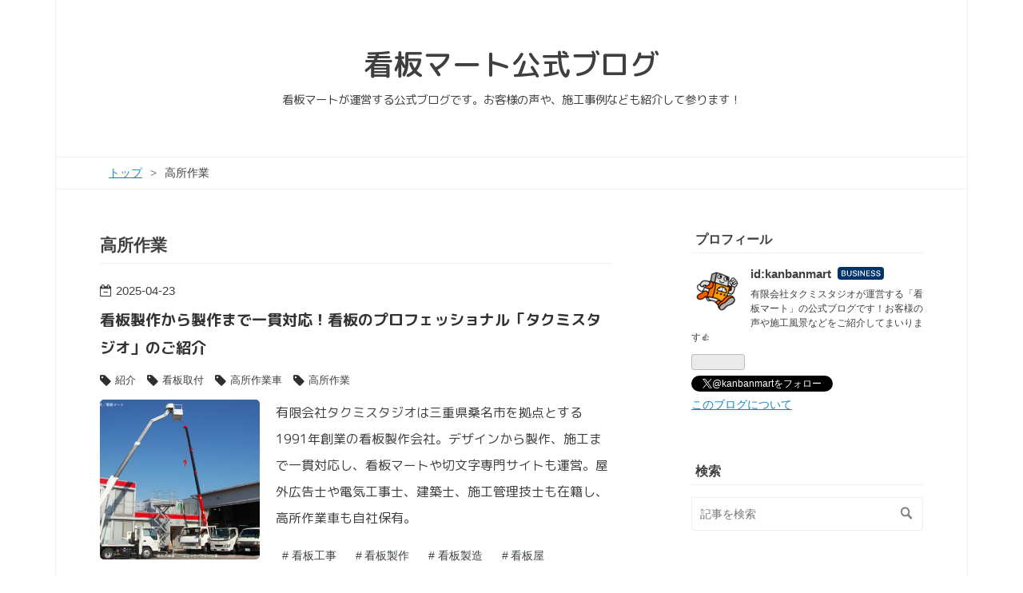

--- FILE ---
content_type: text/html; charset=utf-8
request_url: https://blog.kanbanmart.com/archive/category/%E9%AB%98%E6%89%80%E4%BD%9C%E6%A5%AD
body_size: 20406
content:
<!DOCTYPE html>
<html
  lang="ja"

data-admin-domain="//blog.hatena.ne.jp"
data-admin-origin="https://blog.hatena.ne.jp"
data-author="kanbanmart"
data-avail-langs="ja en"
data-blog="kanbanmart.hatenablog.jp"
data-blog-host="kanbanmart.hatenablog.jp"
data-blog-is-public="1"
data-blog-name="看板マート公式ブログ"
data-blog-owner="kanbanmart"
data-blog-show-ads=""
data-blog-show-sleeping-ads=""
data-blog-uri="https://blog.kanbanmart.com/"
data-blog-uuid="10257846132630198927"
data-blogs-uri-base="https://blog.kanbanmart.com"
data-brand="business"
data-data-layer="{&quot;hatenablog&quot;:{&quot;admin&quot;:{},&quot;analytics&quot;:{&quot;brand_property_id&quot;:&quot;&quot;,&quot;measurement_id&quot;:&quot;&quot;,&quot;non_sampling_property_id&quot;:&quot;&quot;,&quot;property_id&quot;:&quot;&quot;,&quot;separated_property_id&quot;:&quot;UA-29716941-22&quot;},&quot;blog&quot;:{&quot;blog_id&quot;:&quot;10257846132630198927&quot;,&quot;content_seems_japanese&quot;:&quot;true&quot;,&quot;disable_ads&quot;:&quot;custom_domain&quot;,&quot;enable_ads&quot;:&quot;false&quot;,&quot;enable_keyword_link&quot;:&quot;false&quot;,&quot;entry_show_footer_related_entries&quot;:&quot;true&quot;,&quot;force_pc_view&quot;:&quot;true&quot;,&quot;is_public&quot;:&quot;true&quot;,&quot;is_responsive_view&quot;:&quot;true&quot;,&quot;is_sleeping&quot;:&quot;false&quot;,&quot;lang&quot;:&quot;ja&quot;,&quot;name&quot;:&quot;\u770b\u677f\u30de\u30fc\u30c8\u516c\u5f0f\u30d6\u30ed\u30b0&quot;,&quot;owner_name&quot;:&quot;kanbanmart&quot;,&quot;uri&quot;:&quot;https://blog.kanbanmart.com/&quot;},&quot;brand&quot;:&quot;business&quot;,&quot;page_id&quot;:&quot;archive&quot;,&quot;permalink_entry&quot;:null,&quot;pro&quot;:&quot;pro&quot;,&quot;router_type&quot;:&quot;blogs&quot;}}"
data-device="pc"
data-dont-recommend-pro="false"
data-global-domain="https://hatena.blog"
data-globalheader-color="b"
data-globalheader-type="pc"
data-has-touch-view="1"
data-help-url="https://help.hatenablog.com"
data-hide-header="1"
data-no-suggest-touch-view="1"
data-page="archive"
data-parts-domain="https://hatenablog-parts.com"
data-plus-available="1"
data-pro="true"
data-router-type="blogs"
data-sentry-dsn="https://03a33e4781a24cf2885099fed222b56d@sentry.io/1195218"
data-sentry-environment="production"
data-sentry-sample-rate="0.1"
data-static-domain="https://cdn.blog.st-hatena.com"
data-version="eb858d677b6f9ea2eeb6a32d6d15a3"



  itemscope
  itemtype="http://schema.org/Blog"


  data-initial-state="{}"

  >
  <head prefix="og: http://ogp.me/ns# fb: http://ogp.me/ns/fb#">

  
    
  

  
  <meta name="viewport" content="width=device-width, initial-scale=1.0" />


  


  

  <meta name="robots" content="max-image-preview:large" />


  <meta charset="utf-8"/>
  <meta http-equiv="X-UA-Compatible" content="IE=7; IE=9; IE=10; IE=11" />
  <title>高所作業 カテゴリーの記事一覧 - 看板マート公式ブログ</title>

  
  <link rel="canonical" href="https://blog.kanbanmart.com/archive/category/%E9%AB%98%E6%89%80%E4%BD%9C%E6%A5%AD"/>



  

<meta itemprop="name" content="高所作業 カテゴリーの記事一覧 - 看板マート公式ブログ"/>

  <meta itemprop="image" content="https://cdn.user.blog.st-hatena.com/default_entry_og_image/153124674/1539848534710743"/>


  <meta property="og:title" content="高所作業 カテゴリーの記事一覧 - 看板マート公式ブログ"/>
<meta property="og:type" content="blog"/>
  <meta property="og:url" content="https://blog.kanbanmart.com/archive/category/%E9%AB%98%E6%89%80%E4%BD%9C%E6%A5%AD"/>

  
  
  
  <meta property="og:image" content="https://cdn.image.st-hatena.com/image/scale/f22f8a6fb5488b14cd3ad93a4d903a9c0862d1c0/backend=imagemagick;enlarge=0;height=1000;version=1;width=1200/https%3A%2F%2Fcdn.user.blog.st-hatena.com%2Fdefault_entry_og_image%2F153124674%2F1539848534710743"/>

<meta property="og:image:alt" content="高所作業 カテゴリーの記事一覧 - 看板マート公式ブログ"/>
  <meta property="og:description" content="看板マートが運営する公式ブログです。お客様の声や、施工事例なども紹介して参ります！" />
<meta property="og:site_name" content="看板マート公式ブログ"/>

    <meta name="twitter:card" content="summary" />  <meta name="twitter:title" content="高所作業 カテゴリーの記事一覧 - 看板マート公式ブログ" />  <meta name="twitter:description" content="看板マートが運営する公式ブログです。お客様の声や、施工事例なども紹介して参ります！" />  <meta name="twitter:app:name:iphone" content="はてなブログアプリ" />
  <meta name="twitter:app:id:iphone" content="583299321" />
  <meta name="twitter:app:url:iphone" content="hatenablog:///open?uri=https%3A%2F%2Fblog.kanbanmart.com%2Farchive%2Fcategory%2F%25E9%25AB%2598%25E6%2589%2580%25E4%25BD%259C%25E6%25A5%25AD" />  <meta name="twitter:site" content="@kanbanmart" />
  
    <meta name="keywords" content="高所作業" />


  
<script
  id="embed-gtm-data-layer-loader"
  data-data-layer-page-specific=""
>
(function() {
  function loadDataLayer(elem, attrName) {
    if (!elem) { return {}; }
    var json = elem.getAttribute(attrName);
    if (!json) { return {}; }
    return JSON.parse(json);
  }

  var globalVariables = loadDataLayer(
    document.documentElement,
    'data-data-layer'
  );
  var pageSpecificVariables = loadDataLayer(
    document.getElementById('embed-gtm-data-layer-loader'),
    'data-data-layer-page-specific'
  );

  var variables = [globalVariables, pageSpecificVariables];

  if (!window.dataLayer) {
    window.dataLayer = [];
  }

  for (var i = 0; i < variables.length; i++) {
    window.dataLayer.push(variables[i]);
  }
})();
</script>

<!-- Google Tag Manager -->
<script>(function(w,d,s,l,i){w[l]=w[l]||[];w[l].push({'gtm.start':
new Date().getTime(),event:'gtm.js'});var f=d.getElementsByTagName(s)[0],
j=d.createElement(s),dl=l!='dataLayer'?'&l='+l:'';j.async=true;j.src=
'https://www.googletagmanager.com/gtm.js?id='+i+dl;f.parentNode.insertBefore(j,f);
})(window,document,'script','dataLayer','GTM-P4CXTW');</script>
<!-- End Google Tag Manager -->











  <link rel="shortcut icon" href="https://blog.kanbanmart.com/icon/favicon">
<link rel="apple-touch-icon" href="https://blog.kanbanmart.com/icon/touch">
<link rel="icon" sizes="192x192" href="https://blog.kanbanmart.com/icon/link">

  

<link rel="alternate" type="application/atom+xml" title="Atom" href="https://blog.kanbanmart.com/feed/category/%E9%AB%98%E6%89%80%E4%BD%9C%E6%A5%AD"/>
<link rel="alternate" type="application/rss+xml" title="RSS2.0" href="https://blog.kanbanmart.com/rss/category/%E9%AB%98%E6%89%80%E4%BD%9C%E6%A5%AD"/>

  
  
  <link rel="author" href="http://www.hatena.ne.jp/kanbanmart/">


  

  
      <link rel="preload" href="https://cdn.image.st-hatena.com/image/scale/7000ccae7c1568419338bade2974d64605a70006/backend=imagemagick;height=500;quality=80;version=1;width=500/https%3A%2F%2Fcdn-ak.f.st-hatena.com%2Fimages%2Ffotolife%2Fk%2Fkanbanmart%2F20250423%2F20250423200206.png" as="image"/>


  
    
<link rel="stylesheet" type="text/css" href="https://cdn.blog.st-hatena.com/css/blog.css?version=eb858d677b6f9ea2eeb6a32d6d15a3"/>

    
  <link rel="stylesheet" type="text/css" href="https://usercss.blog.st-hatena.com/blog_style/10257846132630198927/21d40954265d5a4102b36c04310991c1ad42e57c"/>
  
  

  

  
<script> </script>

  
<style>
  div#google_afc_user,
  div.google-afc-user-container,
  div.google_afc_image,
  div.google_afc_blocklink {
      display: block !important;
  }
</style>


  

  

  <link href="https://fonts.googleapis.com/earlyaccess/roundedmplus1c.css" rel="stylesheet" />

<script>
  (function(i,s,o,g,r,a,m){i['GoogleAnalyticsObject']=r;i[r]=i[r]||function(){
  (i[r].q=i[r].q||[]).push(arguments)},i[r].l=1*new Date();a=s.createElement(o),
  m=s.getElementsByTagName(o)[0];a.async=1;a.src=g;m.parentNode.insertBefore(a,m)
  })(window,document,'script','//www.google-analytics.com/analytics.js','ga');
 
 ga('create', 'UA-10616366-1', 'auto');
 ga('send','pageview');
 
  ga('create', 'UA-10616366-7', {'name': 'newTracker'}, 'auto', {'allowLinker': true});
  ga('require', 'linker');
  ga('linker:autoLink', ['kanbanmart.com','kirimojisign.com']);
  ga('newTracker.send', 'pageview');
 
</script>

  

</head>

  <body class="page-archive enable-bottom-editarea page-archive-category category-高所作業 globalheader-off globalheader-ng-enabled">
    

<div id="globalheader-container"
  data-brand="hatenablog"
  style="display: none"
  >
  <iframe id="globalheader" height="37" frameborder="0" allowTransparency="true"></iframe>
</div>


  
  
  

  <div id="container">
    <div id="container-inner">
      <header id="blog-title" data-brand="hatenablog">
  <div id="blog-title-inner" >
    <div id="blog-title-content">
      <h1 id="title"><a href="https://blog.kanbanmart.com/">看板マート公式ブログ</a></h1>
      
        <h2 id="blog-description">看板マートが運営する公式ブログです。お客様の声や、施工事例なども紹介して参ります！</h2>
      
    </div>
  </div>
</header>

      

      
          <div id="top-box">
    <div class="breadcrumb" data-test-id="breadcrumb">
      <div class="breadcrumb-inner">
        <a class="breadcrumb-link" href="https://blog.kanbanmart.com/"><span>トップ</span></a>          <span class="breadcrumb-gt">&gt;</span>          <span class="breadcrumb-child">            <span>高所作業</span>          </span>      </div>
    </div>
  </div>
  <script type="application/ld+json" class="test-breadcrumb-json-ld">
    {"itemListElement":[{"position":1,"@type":"ListItem","item":{"@id":"https://blog.kanbanmart.com/","name":"トップ"}}],"@context":"http://schema.org","@type":"BreadcrumbList"}
  </script>
      
      



<div id="content">
  <div id="content-inner">
    <div id="wrapper">
      <div id="main">
        <div id="main-inner">
          

          

  <header class="archive-header-category">
    <h2 class="archive-heading">高所作業</h2>
  
  </header>



          

          

          
            <div class="archive-entries">
              
                
                  <section class="archive-entry test-archive-entry autopagerize_page_element" data-uuid="6802418398372496002">
<div class="archive-entry-header">
  <div class="date archive-date">
    <a href="https://blog.kanbanmart.com/archive/2025/04/23" rel="nofollow">
      <time datetime="2025-04-23" title="2025-04-23">
        <span class="date-year">2025</span><span class="hyphen">-</span><span class="date-month">04</span><span class="hyphen">-</span><span class="date-day">23</span>
      </time>
    </a>
  </div>

  <h1 class="entry-title">
    <a class="entry-title-link" href="https://blog.kanbanmart.com/entry/takumistudio-introduction">看板製作から製作まで一貫対応！看板のプロフェッショナル「タクミスタジオ」のご紹介</a>
    
    
  </h1>
</div>


  <div class="categories">
    
      <a href="https://blog.kanbanmart.com/archive/category/%E7%B4%B9%E4%BB%8B" class="archive-category-link category-紹介">紹介</a>
    
      <a href="https://blog.kanbanmart.com/archive/category/%E7%9C%8B%E6%9D%BF%E5%8F%96%E4%BB%98" class="archive-category-link category-看板取付">看板取付</a>
    
      <a href="https://blog.kanbanmart.com/archive/category/%E9%AB%98%E6%89%80%E4%BD%9C%E6%A5%AD%E8%BB%8A" class="archive-category-link category-高所作業車">高所作業車</a>
    
      <a href="https://blog.kanbanmart.com/archive/category/%E9%AB%98%E6%89%80%E4%BD%9C%E6%A5%AD" class="archive-category-link category-高所作業">高所作業</a>
    
  </div>


  <a href="https://blog.kanbanmart.com/entry/takumistudio-introduction" class="entry-thumb-link">
    <div class="entry-thumb" style="background-image: url('https://cdn.image.st-hatena.com/image/scale/7000ccae7c1568419338bade2974d64605a70006/backend=imagemagick;height=500;quality=80;version=1;width=500/https%3A%2F%2Fcdn-ak.f.st-hatena.com%2Fimages%2Ffotolife%2Fk%2Fkanbanmart%2F20250423%2F20250423200206.png');">
    </div>
  </a>
<div class="archive-entry-body">
  <p class="entry-description">
    
      有限会社タクミスタジオは三重県桑名市を拠点とする1991年創業の看板製作会社。デザインから製作、施工まで一貫対応し、看板マートや切文字専門サイトも運営。屋外広告士や電気工事士、建築士、施工管理技士も在籍し、高所作業車も自社保有。
    
  </p>

  
    <div class="archive-entry-tags-wrapper">
  <div class="archive-entry-tags">
      <span class="archive-entry-tag">
        <a href="https://d.hatena.ne.jp/keyword/%E7%9C%8B%E6%9D%BF%E5%B7%A5%E4%BA%8B" class="archive-entry-tag-link">
          
          
          <span class="archive-entry-tag-icon">#</span><span class="archive-entry-tag-label">看板工事</span>
        </a>
      </span>
    
      <span class="archive-entry-tag">
        <a href="https://d.hatena.ne.jp/keyword/%E7%9C%8B%E6%9D%BF%E8%A3%BD%E4%BD%9C" class="archive-entry-tag-link">
          
          
          <span class="archive-entry-tag-icon">#</span><span class="archive-entry-tag-label">看板製作</span>
        </a>
      </span>
    
      <span class="archive-entry-tag">
        <a href="https://d.hatena.ne.jp/keyword/%E7%9C%8B%E6%9D%BF%E8%A3%BD%E9%80%A0" class="archive-entry-tag-link">
          
          
          <span class="archive-entry-tag-icon">#</span><span class="archive-entry-tag-label">看板製造</span>
        </a>
      </span>
    
      <span class="archive-entry-tag">
        <a href="https://d.hatena.ne.jp/keyword/%E7%9C%8B%E6%9D%BF%E5%B1%8B" class="archive-entry-tag-link">
          
          
          <span class="archive-entry-tag-icon">#</span><span class="archive-entry-tag-label">看板屋</span>
        </a>
      </span>
    
      <span class="archive-entry-tag">
        <a href="https://d.hatena.ne.jp/keyword/%E5%BA%97%E8%88%97%E7%9C%8B%E6%9D%BF" class="archive-entry-tag-link">
          
          
          <span class="archive-entry-tag-icon">#</span><span class="archive-entry-tag-label">店舗看板</span>
        </a>
      </span>
      </div>
</div>

  

  <span class="social-buttons">
    
    
      <a href="https://b.hatena.ne.jp/entry/s/blog.kanbanmart.com/entry/takumistudio-introduction" class="bookmark-widget-counter">
        <img src="https://b.hatena.ne.jp/entry/image/https://blog.kanbanmart.com/entry/takumistudio-introduction" alt="はてなブックマーク - 看板製作から製作まで一貫対応！看板のプロフェッショナル「タクミスタジオ」のご紹介" />
      </a>
    

    <span
      class="star-container"
      data-hatena-star-container
      data-hatena-star-url="https://blog.kanbanmart.com/entry/takumistudio-introduction"
      data-hatena-star-title="看板製作から製作まで一貫対応！看板のプロフェッショナル「タクミスタジオ」のご紹介"
      data-hatena-star-variant="profile-icon"
      data-hatena-star-profile-url-template="https://blog.hatena.ne.jp/{username}/"
    ></span>
  </span>
</div>
</section>
              
                
                  <section class="archive-entry test-archive-entry autopagerize_page_element" data-uuid="6801883189092442000">
<div class="archive-entry-header">
  <div class="date archive-date">
    <a href="https://blog.kanbanmart.com/archive/2024/03/21" rel="nofollow">
      <time datetime="2024-03-21" title="2024-03-21">
        <span class="date-year">2024</span><span class="hyphen">-</span><span class="date-month">03</span><span class="hyphen">-</span><span class="date-day">21</span>
      </time>
    </a>
  </div>

  <h1 class="entry-title">
    <a class="entry-title-link" href="https://blog.kanbanmart.com/entry/laguna-kousyo">ラグーナテンボスにて、高所作業車オペレーター（一日コース）の事例</a>
    
    
  </h1>
</div>


  <div class="categories">
    
      <a href="https://blog.kanbanmart.com/archive/category/%E9%AB%98%E6%89%80%E4%BD%9C%E6%A5%AD%E8%BB%8A%E3%82%AA%E3%83%9A%E3%83%AC%E3%83%BC%E3%82%BF%E3%83%BC" class="archive-category-link category-高所作業車オペレーター">高所作業車オペレーター</a>
    
      <a href="https://blog.kanbanmart.com/archive/category/%E9%AB%98%E6%89%80%E4%BD%9C%E6%A5%AD" class="archive-category-link category-高所作業">高所作業</a>
    
      <a href="https://blog.kanbanmart.com/archive/category/%E9%AB%98%E6%89%80%E4%BD%9C%E6%A5%AD%E8%BB%8A" class="archive-category-link category-高所作業車">高所作業車</a>
    
  </div>


  <a href="https://blog.kanbanmart.com/entry/laguna-kousyo" class="entry-thumb-link">
    <div class="entry-thumb" style="background-image: url('https://cdn.image.st-hatena.com/image/scale/9b2be638a385129109e3a72c88bde391806f20e3/backend=imagemagick;height=500;quality=80;version=1;width=500/https%3A%2F%2Fcdn-ak.f.st-hatena.com%2Fimages%2Ffotolife%2Fk%2Fkanbanmart%2F20240321%2F20240321113600.jpg');">
    </div>
  </a>
<div class="archive-entry-body">
  <p class="entry-description">
    
      はじめに 今回はラグーナテンボスにて高所にある支柱の錆止め塗装を行いたいというご依頼がありましたので、ご紹介させて頂きます。 去年の事例にはなりますが、最近ご紹介できていなかった事例になりますので、検討中の方は是非ご参考にしてみてください。 …
    
  </p>

  
    <div class="archive-entry-tags-wrapper">
  <div class="archive-entry-tags">  </div>
</div>

  

  <span class="social-buttons">
    
    
      <a href="https://b.hatena.ne.jp/entry/s/blog.kanbanmart.com/entry/laguna-kousyo" class="bookmark-widget-counter">
        <img src="https://b.hatena.ne.jp/entry/image/https://blog.kanbanmart.com/entry/laguna-kousyo" alt="はてなブックマーク - ラグーナテンボスにて、高所作業車オペレーター（一日コース）の事例" />
      </a>
    

    <span
      class="star-container"
      data-hatena-star-container
      data-hatena-star-url="https://blog.kanbanmart.com/entry/laguna-kousyo"
      data-hatena-star-title="ラグーナテンボスにて、高所作業車オペレーター（一日コース）の事例"
      data-hatena-star-variant="profile-icon"
      data-hatena-star-profile-url-template="https://blog.hatena.ne.jp/{username}/"
    ></span>
  </span>
</div>
</section>
              
                
                  <section class="archive-entry test-archive-entry autopagerize_page_element" data-uuid="26006613643687958">
<div class="archive-entry-header">
  <div class="date archive-date">
    <a href="https://blog.kanbanmart.com/archive/2020/10/23" rel="nofollow">
      <time datetime="2020-10-23" title="2020-10-23">
        <span class="date-year">2020</span><span class="hyphen">-</span><span class="date-month">10</span><span class="hyphen">-</span><span class="date-day">23</span>
      </time>
    </a>
  </div>

  <h1 class="entry-title">
    <a class="entry-title-link" href="https://blog.kanbanmart.com/entry/alumi-cargo">三重県川越町でアルミ複合板切文字と照明の取付施工！</a>
    
    
  </h1>
</div>


  <div class="categories">
    
      <a href="https://blog.kanbanmart.com/archive/category/%E5%A3%81%E9%9D%A2%E3%82%B5%E3%82%A4%E3%83%B3" class="archive-category-link category-壁面サイン">壁面サイン</a>
    
      <a href="https://blog.kanbanmart.com/archive/category/%E6%96%BD%E5%B7%A5%E9%A2%A8%E6%99%AF" class="archive-category-link category-施工風景">施工風景</a>
    
      <a href="https://blog.kanbanmart.com/archive/category/%E9%AB%98%E6%89%80%E4%BD%9C%E6%A5%AD" class="archive-category-link category-高所作業">高所作業</a>
    
  </div>


  <a href="https://blog.kanbanmart.com/entry/alumi-cargo" class="entry-thumb-link">
    <div class="entry-thumb" style="background-image: url('https://cdn.image.st-hatena.com/image/scale/f41ea41f12860e93d53f1c1db323c29178f50098/backend=imagemagick;height=500;quality=80;version=1;width=500/https%3A%2F%2Fcdn-ak.f.st-hatena.com%2Fimages%2Ffotolife%2Fk%2Fkanbanmart%2F20201022%2F20201022091456.jpg');">
    </div>
  </a>
<div class="archive-entry-body">
  <p class="entry-description">
    
      はじめに 今回は、アルミ複合板切文字を壁面へ取り付けました。 夜間でも見えやすいように、照明も取り付けました。ちなみに、暗くなると自動で光るようになっています ということで、さっそくご紹介致します アルミ複合板切文字の取り付け 夕方に撮影した写…
    
  </p>

  
    <div class="archive-entry-tags-wrapper">
  <div class="archive-entry-tags">  </div>
</div>

  

  <span class="social-buttons">
    
    
      <a href="https://b.hatena.ne.jp/entry/s/blog.kanbanmart.com/entry/alumi-cargo" class="bookmark-widget-counter">
        <img src="https://b.hatena.ne.jp/entry/image/https://blog.kanbanmart.com/entry/alumi-cargo" alt="はてなブックマーク - 三重県川越町でアルミ複合板切文字と照明の取付施工！" />
      </a>
    

    <span
      class="star-container"
      data-hatena-star-container
      data-hatena-star-url="https://blog.kanbanmart.com/entry/alumi-cargo"
      data-hatena-star-title="三重県川越町でアルミ複合板切文字と照明の取付施工！"
      data-hatena-star-variant="profile-icon"
      data-hatena-star-profile-url-template="https://blog.hatena.ne.jp/{username}/"
    ></span>
  </span>
</div>
</section>
              
                
                  <section class="archive-entry test-archive-entry autopagerize_page_element" data-uuid="26006613536617909">
<div class="archive-entry-header">
  <div class="date archive-date">
    <a href="https://blog.kanbanmart.com/archive/2020/03/17" rel="nofollow">
      <time datetime="2020-03-17" title="2020-03-17">
        <span class="date-year">2020</span><span class="hyphen">-</span><span class="date-month">03</span><span class="hyphen">-</span><span class="date-day">17</span>
      </time>
    </a>
  </div>

  <h1 class="entry-title">
    <a class="entry-title-link" href="https://blog.kanbanmart.com/entry/change_led-kousyo">蛍光灯をLEDに取り替えました！</a>
    
    
  </h1>
</div>


  <div class="categories">
    
      <a href="https://blog.kanbanmart.com/archive/category/%E9%AB%98%E6%89%80%E4%BD%9C%E6%A5%AD" class="archive-category-link category-高所作業">高所作業</a>
    
      <a href="https://blog.kanbanmart.com/archive/category/%E6%96%BD%E5%B7%A5%E9%A2%A8%E6%99%AF" class="archive-category-link category-施工風景">施工風景</a>
    
  </div>


  <a href="https://blog.kanbanmart.com/entry/change_led-kousyo" class="entry-thumb-link">
    <div class="entry-thumb" style="background-image: url('https://cdn.image.st-hatena.com/image/scale/237e2e4128bb6de4b2647af16e55b286b3f01fb3/backend=imagemagick;height=500;quality=80;version=1;width=500/https%3A%2F%2Fcdn-ak.f.st-hatena.com%2Fimages%2Ffotolife%2Fk%2Fkanbanmart%2F20200317%2F20200317162749.jpg');">
    </div>
  </a>
<div class="archive-entry-body">
  <p class="entry-description">
    
      昨日、ご近所の長島ショッピング様で蛍光灯からLEDに取り替え作業をさせて頂きました 三角広告塔と通路あわせて51台 これだけ変えると電気代もかなりお安くなりますね 三角広告塔も綺麗にしてお客様からも大満足していただけました ちなみに、こちらの高所作…
    
  </p>

  
    <div class="archive-entry-tags-wrapper">
  <div class="archive-entry-tags">  </div>
</div>

  

  <span class="social-buttons">
    
    
      <a href="https://b.hatena.ne.jp/entry/s/blog.kanbanmart.com/entry/change_led-kousyo" class="bookmark-widget-counter">
        <img src="https://b.hatena.ne.jp/entry/image/https://blog.kanbanmart.com/entry/change_led-kousyo" alt="はてなブックマーク - 蛍光灯をLEDに取り替えました！" />
      </a>
    

    <span
      class="star-container"
      data-hatena-star-container
      data-hatena-star-url="https://blog.kanbanmart.com/entry/change_led-kousyo"
      data-hatena-star-title="蛍光灯をLEDに取り替えました！"
      data-hatena-star-variant="profile-icon"
      data-hatena-star-profile-url-template="https://blog.hatena.ne.jp/{username}/"
    ></span>
  </span>
</div>
</section>
              
                
                  <section class="archive-entry test-archive-entry autopagerize_page_element" data-uuid="17680117127001846707">
<div class="archive-entry-header">
  <div class="date archive-date">
    <a href="https://blog.kanbanmart.com/archive/2019/04/01" rel="nofollow">
      <time datetime="2019-04-01" title="2019-04-01">
        <span class="date-year">2019</span><span class="hyphen">-</span><span class="date-month">04</span><span class="hyphen">-</span><span class="date-day">01</span>
      </time>
    </a>
  </div>

  <h1 class="entry-title">
    <a class="entry-title-link" href="https://blog.kanbanmart.com/entry/kousyo_ferry">高所作業車、海を渡るの巻</a>
    
    
  </h1>
</div>


  <div class="categories">
    
      <a href="https://blog.kanbanmart.com/archive/category/%E9%AB%98%E6%89%80%E4%BD%9C%E6%A5%AD" class="archive-category-link category-高所作業">高所作業</a>
    
  </div>


  <a href="https://blog.kanbanmart.com/entry/kousyo_ferry" class="entry-thumb-link">
    <div class="entry-thumb" style="background-image: url('https://cdn.image.st-hatena.com/image/scale/926c1abbaaa851544df97be98d948b13fbba6618/backend=imagemagick;height=500;quality=80;version=1;width=500/https%3A%2F%2Fcdn-ak.f.st-hatena.com%2Fimages%2Ffotolife%2Fk%2Fkanbanmart%2F20190330%2F20190330162816.jpg');">
    </div>
  </a>
<div class="archive-entry-body">
  <p class="entry-description">
    
      はじめに 看板マートでは高所作業車を所有しております。今回は、とある「島」まで高所作業車と一緒に出掛けてきました蛸で有名な、あの島です！ 高所作業車って何？ 知らない方もいらっしゃると思いますので、ご紹介します。これです 今回は、一番左のやつ…
    
  </p>

  
    <div class="archive-entry-tags-wrapper">
  <div class="archive-entry-tags">  </div>
</div>

  

  <span class="social-buttons">
    
    
      <a href="https://b.hatena.ne.jp/entry/s/blog.kanbanmart.com/entry/kousyo_ferry" class="bookmark-widget-counter">
        <img src="https://b.hatena.ne.jp/entry/image/https://blog.kanbanmart.com/entry/kousyo_ferry" alt="はてなブックマーク - 高所作業車、海を渡るの巻" />
      </a>
    

    <span
      class="star-container"
      data-hatena-star-container
      data-hatena-star-url="https://blog.kanbanmart.com/entry/kousyo_ferry"
      data-hatena-star-title="高所作業車、海を渡るの巻"
      data-hatena-star-variant="profile-icon"
      data-hatena-star-profile-url-template="https://blog.hatena.ne.jp/{username}/"
    ></span>
  </span>
</div>
</section>
              
                
                  <section class="archive-entry test-archive-entry autopagerize_page_element" data-uuid="10257846132630282850">
<div class="archive-entry-header">
  <div class="date archive-date">
    <a href="https://blog.kanbanmart.com/archive/2018/07/25" rel="nofollow">
      <time datetime="2018-07-25" title="2018-07-25">
        <span class="date-year">2018</span><span class="hyphen">-</span><span class="date-month">07</span><span class="hyphen">-</span><span class="date-day">25</span>
      </time>
    </a>
  </div>

  <h1 class="entry-title">
    <a class="entry-title-link" href="https://blog.kanbanmart.com/entry/sekou/2593">上空40ｍ</a>
    
    
  </h1>
</div>


  <div class="categories">
    
      <a href="https://blog.kanbanmart.com/archive/category/%E6%96%BD%E5%B7%A5%E9%83%A8" class="archive-category-link category-施工部">施工部</a>
    
      <a href="https://blog.kanbanmart.com/archive/category/%E6%96%BD%E5%B7%A5%E9%A2%A8%E6%99%AF" class="archive-category-link category-施工風景">施工風景</a>
    
      <a href="https://blog.kanbanmart.com/archive/category/%E7%AB%8B%E4%BD%93%E6%96%87%E5%AD%97%E3%83%BB%E5%88%87%E6%96%87%E5%AD%97" class="archive-category-link category-立体文字・切文字">立体文字・切文字</a>
    
      <a href="https://blog.kanbanmart.com/archive/category/%E9%AB%98%E6%89%80%E4%BD%9C%E6%A5%AD" class="archive-category-link category-高所作業">高所作業</a>
    
  </div>


  <a href="https://blog.kanbanmart.com/entry/sekou/2593" class="entry-thumb-link">
    <div class="entry-thumb" style="background-image: url('https://cdn.image.st-hatena.com/image/scale/9c6adb9f89b6bfc29fe19d0f13d86978a17151d8/backend=imagemagick;height=500;quality=80;version=1;width=500/https%3A%2F%2Fcdn-ak.f.st-hatena.com%2Fimages%2Ffotolife%2Fk%2Fkanbanmart%2F20181003%2F20181003175409.jpg');">
    </div>
  </a>
<div class="archive-entry-body">
  <p class="entry-description">
    
      自分は半年以上ぶりの更新となります。。。 先月末に四日市駅前のビルの最上階にSUSの箱文字の取り付けをしました。 ↑電線と距離の都合上仕方なく 一方通行の道路も塞いでしまいました (道路使用とってます。） しかしガードマンさんも3人で心強い！ 下から…
    
  </p>

  
    <div class="archive-entry-tags-wrapper">
  <div class="archive-entry-tags">  </div>
</div>

  

  <span class="social-buttons">
    
    
      <a href="https://b.hatena.ne.jp/entry/s/blog.kanbanmart.com/entry/sekou/2593" class="bookmark-widget-counter">
        <img src="https://b.hatena.ne.jp/entry/image/https://blog.kanbanmart.com/entry/sekou/2593" alt="はてなブックマーク - 上空40ｍ" />
      </a>
    

    <span
      class="star-container"
      data-hatena-star-container
      data-hatena-star-url="https://blog.kanbanmart.com/entry/sekou/2593"
      data-hatena-star-title="上空40ｍ"
      data-hatena-star-variant="profile-icon"
      data-hatena-star-profile-url-template="https://blog.hatena.ne.jp/{username}/"
    ></span>
  </span>
</div>
</section>
              
                
                  <section class="archive-entry test-archive-entry autopagerize_page_element" data-uuid="10257846132630282960">
<div class="archive-entry-header">
  <div class="date archive-date">
    <a href="https://blog.kanbanmart.com/archive/2017/06/01" rel="nofollow">
      <time datetime="2017-06-01" title="2017-06-01">
        <span class="date-year">2017</span><span class="hyphen">-</span><span class="date-month">06</span><span class="hyphen">-</span><span class="date-day">01</span>
      </time>
    </a>
  </div>

  <h1 class="entry-title">
    <a class="entry-title-link" href="https://blog.kanbanmart.com/entry/sekou/2495">ホテルのサイン改修工事</a>
    
    
  </h1>
</div>


  <div class="categories">
    
      <a href="https://blog.kanbanmart.com/archive/category/%E6%96%BD%E5%B7%A5%E9%83%A8" class="archive-category-link category-施工部">施工部</a>
    
      <a href="https://blog.kanbanmart.com/archive/category/%E6%96%BD%E5%B7%A5%E9%A2%A8%E6%99%AF" class="archive-category-link category-施工風景">施工風景</a>
    
      <a href="https://blog.kanbanmart.com/archive/category/%E7%AA%81%E5%87%BA%E3%81%97%E7%9C%8B%E6%9D%BF" class="archive-category-link category-突出し看板">突出し看板</a>
    
      <a href="https://blog.kanbanmart.com/archive/category/%E9%AB%98%E6%89%80%E4%BD%9C%E6%A5%AD" class="archive-category-link category-高所作業">高所作業</a>
    
  </div>


  <a href="https://blog.kanbanmart.com/entry/sekou/2495" class="entry-thumb-link">
    <div class="entry-thumb" style="background-image: url('https://cdn.image.st-hatena.com/image/scale/36da9bf48c61c65c321b45c3f743d653c81eb657/backend=imagemagick;height=500;quality=80;version=1;width=500/https%3A%2F%2Fcdn-ak.f.st-hatena.com%2Fimages%2Ffotolife%2Fk%2Fkanbanmart%2F20181005%2F20181005135630.jpg');">
    </div>
  </a>
<div class="archive-entry-body">
  <p class="entry-description">
    
      どうも、施工部Ｋａです。 昨日は名古屋市瑞穂区にあるビジネスホテル様の看板改修工事をさせていただきました。 左下に見える高所作業車22ｍを操作して、既存アクリル板の上にマーキングフィルム貼りを施工しました。 こちらは西面で日焼けによりベースの青…
    
  </p>

  
    <div class="archive-entry-tags-wrapper">
  <div class="archive-entry-tags">  </div>
</div>

  

  <span class="social-buttons">
    
    
      <a href="https://b.hatena.ne.jp/entry/s/blog.kanbanmart.com/entry/sekou/2495" class="bookmark-widget-counter">
        <img src="https://b.hatena.ne.jp/entry/image/https://blog.kanbanmart.com/entry/sekou/2495" alt="はてなブックマーク - ホテルのサイン改修工事" />
      </a>
    

    <span
      class="star-container"
      data-hatena-star-container
      data-hatena-star-url="https://blog.kanbanmart.com/entry/sekou/2495"
      data-hatena-star-title="ホテルのサイン改修工事"
      data-hatena-star-variant="profile-icon"
      data-hatena-star-profile-url-template="https://blog.hatena.ne.jp/{username}/"
    ></span>
  </span>
</div>
</section>
              
                
                  <section class="archive-entry test-archive-entry autopagerize_page_element" data-uuid="10257846132630282970">
<div class="archive-entry-header">
  <div class="date archive-date">
    <a href="https://blog.kanbanmart.com/archive/2017/05/01" rel="nofollow">
      <time datetime="2017-05-01" title="2017-05-01">
        <span class="date-year">2017</span><span class="hyphen">-</span><span class="date-month">05</span><span class="hyphen">-</span><span class="date-day">01</span>
      </time>
    </a>
  </div>

  <h1 class="entry-title">
    <a class="entry-title-link" href="https://blog.kanbanmart.com/entry/sekou/2478">ステンレス箱文字</a>
    
    
  </h1>
</div>


  <div class="categories">
    
      <a href="https://blog.kanbanmart.com/archive/category/%E6%96%BD%E5%B7%A5%E9%83%A8" class="archive-category-link category-施工部">施工部</a>
    
      <a href="https://blog.kanbanmart.com/archive/category/%E6%96%BD%E5%B7%A5%E9%A2%A8%E6%99%AF" class="archive-category-link category-施工風景">施工風景</a>
    
      <a href="https://blog.kanbanmart.com/archive/category/%E7%AB%8B%E4%BD%93%E6%96%87%E5%AD%97%E3%83%BB%E5%88%87%E6%96%87%E5%AD%97" class="archive-category-link category-立体文字・切文字">立体文字・切文字</a>
    
      <a href="https://blog.kanbanmart.com/archive/category/%E9%AB%98%E6%89%80%E4%BD%9C%E6%A5%AD" class="archive-category-link category-高所作業">高所作業</a>
    
  </div>


  <a href="https://blog.kanbanmart.com/entry/sekou/2478" class="entry-thumb-link">
    <div class="entry-thumb" style="background-image: url('https://cdn.image.st-hatena.com/image/scale/36e1be4f7c4c4befb072630fa71b9c1daf2ddfed/backend=imagemagick;height=500;quality=80;version=1;width=500/https%3A%2F%2Fcdn-ak.f.st-hatena.com%2Fimages%2Ffotolife%2Fk%2Fkanbanmart%2F20181005%2F20181005141334.jpg');">
    </div>
  </a>
<div class="archive-entry-body">
  <p class="entry-description">
    
      先日、4年程前に取付したサインの改修工事を行いました。 陽射しが良く当たる文字の天端部分の塗装が経年劣化により剥離してきてしまいました。 再塗装をするため、一度文字を全部取り外します。 再塗装したものを再度取り付けます。 赤い文字は、屋外用長期…
    
  </p>

  
    <div class="archive-entry-tags-wrapper">
  <div class="archive-entry-tags">  </div>
</div>

  

  <span class="social-buttons">
    
    
      <a href="https://b.hatena.ne.jp/entry/s/blog.kanbanmart.com/entry/sekou/2478" class="bookmark-widget-counter">
        <img src="https://b.hatena.ne.jp/entry/image/https://blog.kanbanmart.com/entry/sekou/2478" alt="はてなブックマーク - ステンレス箱文字" />
      </a>
    

    <span
      class="star-container"
      data-hatena-star-container
      data-hatena-star-url="https://blog.kanbanmart.com/entry/sekou/2478"
      data-hatena-star-title="ステンレス箱文字"
      data-hatena-star-variant="profile-icon"
      data-hatena-star-profile-url-template="https://blog.hatena.ne.jp/{username}/"
    ></span>
  </span>
</div>
</section>
              
                
                  <section class="archive-entry test-archive-entry autopagerize_page_element" data-uuid="10257846132630282989">
<div class="archive-entry-header">
  <div class="date archive-date">
    <a href="https://blog.kanbanmart.com/archive/2017/04/08" rel="nofollow">
      <time datetime="2017-04-08" title="2017-04-08">
        <span class="date-year">2017</span><span class="hyphen">-</span><span class="date-month">04</span><span class="hyphen">-</span><span class="date-day">08</span>
      </time>
    </a>
  </div>

  <h1 class="entry-title">
    <a class="entry-title-link" href="https://blog.kanbanmart.com/entry/sekou/2454">菰野 hair make komorebi 様</a>
    
    
  </h1>
</div>


  <div class="categories">
    
      <a href="https://blog.kanbanmart.com/archive/category/%E3%82%AC%E3%83%A9%E3%82%B9%E3%82%B5%E3%82%A4%E3%83%B3" class="archive-category-link category-ガラスサイン">ガラスサイン</a>
    
      <a href="https://blog.kanbanmart.com/archive/category/%E5%A3%81%E9%9D%A2%E3%82%B5%E3%82%A4%E3%83%B3" class="archive-category-link category-壁面サイン">壁面サイン</a>
    
      <a href="https://blog.kanbanmart.com/archive/category/%E6%96%BD%E5%B7%A5%E9%83%A8" class="archive-category-link category-施工部">施工部</a>
    
      <a href="https://blog.kanbanmart.com/archive/category/%E6%96%BD%E5%B7%A5%E9%A2%A8%E6%99%AF" class="archive-category-link category-施工風景">施工風景</a>
    
      <a href="https://blog.kanbanmart.com/archive/category/%E7%AB%8B%E4%BD%93%E6%96%87%E5%AD%97%E3%83%BB%E5%88%87%E6%96%87%E5%AD%97" class="archive-category-link category-立体文字・切文字">立体文字・切文字</a>
    
      <a href="https://blog.kanbanmart.com/archive/category/%E9%AB%98%E6%89%80%E4%BD%9C%E6%A5%AD" class="archive-category-link category-高所作業">高所作業</a>
    
  </div>


  <a href="https://blog.kanbanmart.com/entry/sekou/2454" class="entry-thumb-link">
    <div class="entry-thumb" style="background-image: url('https://cdn.image.st-hatena.com/image/scale/963bc70f5de013737479c27f98363c8f1b736754/backend=imagemagick;height=500;quality=80;version=1;width=500/https%3A%2F%2Fcdn-ak.f.st-hatena.com%2Fimages%2Ffotolife%2Fk%2Fkanbanmart%2F20181005%2F20181005141940.jpg');">
    </div>
  </a>
<div class="archive-entry-body">
  <p class="entry-description">
    
      先日 菰野で新しくオープンされますkomorebi様のサイン取付をしました。 メインのサインは アルポリ切り文字を２５mm浮かせて取付してます。 浮かせのパイプも壁の色に合わせて塗装してます。 お店入口の横にはガラスにカッティングシートを貼ったものをポピ…
    
  </p>

  
    <div class="archive-entry-tags-wrapper">
  <div class="archive-entry-tags">  </div>
</div>

  

  <span class="social-buttons">
    
    
      <a href="https://b.hatena.ne.jp/entry/s/blog.kanbanmart.com/entry/sekou/2454" class="bookmark-widget-counter">
        <img src="https://b.hatena.ne.jp/entry/image/https://blog.kanbanmart.com/entry/sekou/2454" alt="はてなブックマーク - 菰野 hair make komorebi 様" />
      </a>
    

    <span
      class="star-container"
      data-hatena-star-container
      data-hatena-star-url="https://blog.kanbanmart.com/entry/sekou/2454"
      data-hatena-star-title="菰野 hair make komorebi 様"
      data-hatena-star-variant="profile-icon"
      data-hatena-star-profile-url-template="https://blog.hatena.ne.jp/{username}/"
    ></span>
  </span>
</div>
</section>
              
                
                  <section class="archive-entry test-archive-entry autopagerize_page_element" data-uuid="10257846132630283010">
<div class="archive-entry-header">
  <div class="date archive-date">
    <a href="https://blog.kanbanmart.com/archive/2017/02/25" rel="nofollow">
      <time datetime="2017-02-25" title="2017-02-25">
        <span class="date-year">2017</span><span class="hyphen">-</span><span class="date-month">02</span><span class="hyphen">-</span><span class="date-day">25</span>
      </time>
    </a>
  </div>

  <h1 class="entry-title">
    <a class="entry-title-link" href="https://blog.kanbanmart.com/entry/sekou/2442">アルポリ切り文字</a>
    
    
  </h1>
</div>


  <div class="categories">
    
      <a href="https://blog.kanbanmart.com/archive/category/%E5%A4%A7%E5%9E%8B%E5%87%BA%E5%8A%9B%E3%83%BB%E3%82%B7%E3%83%BC%E3%83%88%E8%B2%BC%E3%82%8A" class="archive-category-link category-大型出力・シート貼り">大型出力・シート貼り</a>
    
      <a href="https://blog.kanbanmart.com/archive/category/%E6%96%BD%E5%B7%A5%E9%83%A8" class="archive-category-link category-施工部">施工部</a>
    
      <a href="https://blog.kanbanmart.com/archive/category/%E6%96%BD%E5%B7%A5%E9%A2%A8%E6%99%AF" class="archive-category-link category-施工風景">施工風景</a>
    
      <a href="https://blog.kanbanmart.com/archive/category/%E7%AB%8B%E4%BD%93%E6%96%87%E5%AD%97%E3%83%BB%E5%88%87%E6%96%87%E5%AD%97" class="archive-category-link category-立体文字・切文字">立体文字・切文字</a>
    
      <a href="https://blog.kanbanmart.com/archive/category/%E9%AB%98%E6%89%80%E4%BD%9C%E6%A5%AD" class="archive-category-link category-高所作業">高所作業</a>
    
  </div>


  <a href="https://blog.kanbanmart.com/entry/sekou/2442" class="entry-thumb-link">
    <div class="entry-thumb" style="background-image: url('https://cdn.image.st-hatena.com/image/scale/4059d06f4e5f0860ab7563b2a35a791bace13140/backend=imagemagick;height=500;quality=80;version=1;width=500/https%3A%2F%2Fcdn-ak.f.st-hatena.com%2Fimages%2Ffotolife%2Fk%2Fkanbanmart%2F20181005%2F20181005142305.jpg');">
    </div>
  </a>
<div class="archive-entry-body">
  <p class="entry-description">
    
      アルミ複合板をカットして２５ｍｍ浮かせて取付をしました。 下の小さい文字は、浮かせずに取付しました。 お客様 桑名市長島町 GROW 様 施工部：Ｉ
    
  </p>

  
    <div class="archive-entry-tags-wrapper">
  <div class="archive-entry-tags">  </div>
</div>

  

  <span class="social-buttons">
    
    
      <a href="https://b.hatena.ne.jp/entry/s/blog.kanbanmart.com/entry/sekou/2442" class="bookmark-widget-counter">
        <img src="https://b.hatena.ne.jp/entry/image/https://blog.kanbanmart.com/entry/sekou/2442" alt="はてなブックマーク - アルポリ切り文字" />
      </a>
    

    <span
      class="star-container"
      data-hatena-star-container
      data-hatena-star-url="https://blog.kanbanmart.com/entry/sekou/2442"
      data-hatena-star-title="アルポリ切り文字"
      data-hatena-star-variant="profile-icon"
      data-hatena-star-profile-url-template="https://blog.hatena.ne.jp/{username}/"
    ></span>
  </span>
</div>
</section>
              
                
                  <section class="archive-entry test-archive-entry autopagerize_page_element" data-uuid="10257846132630283127">
<div class="archive-entry-header">
  <div class="date archive-date">
    <a href="https://blog.kanbanmart.com/archive/2016/06/17" rel="nofollow">
      <time datetime="2016-06-17" title="2016-06-17">
        <span class="date-year">2016</span><span class="hyphen">-</span><span class="date-month">06</span><span class="hyphen">-</span><span class="date-day">17</span>
      </time>
    </a>
  </div>

  <h1 class="entry-title">
    <a class="entry-title-link" href="https://blog.kanbanmart.com/entry/sekou/2348">特別教育講習</a>
    
    
  </h1>
</div>


  <div class="categories">
    
      <a href="https://blog.kanbanmart.com/archive/category/%E3%82%B9%E3%82%BF%E3%83%83%E3%83%95%E3%81%AE%E3%81%A4%E3%81%B6%E3%82%84%E3%81%8D" class="archive-category-link category-スタッフのつぶやき">スタッフのつぶやき</a>
    
      <a href="https://blog.kanbanmart.com/archive/category/%E6%96%BD%E5%B7%A5%E9%83%A8" class="archive-category-link category-施工部">施工部</a>
    
      <a href="https://blog.kanbanmart.com/archive/category/%E9%AB%98%E6%89%80%E4%BD%9C%E6%A5%AD" class="archive-category-link category-高所作業">高所作業</a>
    
  </div>


  <a href="https://blog.kanbanmart.com/entry/sekou/2348" class="entry-thumb-link">
    <div class="entry-thumb" style="background-image: url('https://cdn.image.st-hatena.com/image/scale/a11aace35d7cc5131c21cf51cc6bc56ffa96d302/backend=imagemagick;height=500;quality=80;version=1;width=500/https%3A%2F%2Fcdn-ak.f.st-hatena.com%2Fimages%2Ffotolife%2Fk%2Fkanbanmart%2F20181005%2F20181005155703.jpg');">
    </div>
  </a>
<div class="archive-entry-body">
  <p class="entry-description">
    
      本日、足場組み立て等作業の特別教育講習に行ってきました。 足場といっても、建築現場で見かける足場もあれば普段皆さんも使うことのある脚立も 足場という括りになります。 来年の6月末までに講習を受けないと、現場で脚立作業もできない事になってしまう…
    
  </p>

  
    <div class="archive-entry-tags-wrapper">
  <div class="archive-entry-tags">  </div>
</div>

  

  <span class="social-buttons">
    
    
      <a href="https://b.hatena.ne.jp/entry/s/blog.kanbanmart.com/entry/sekou/2348" class="bookmark-widget-counter">
        <img src="https://b.hatena.ne.jp/entry/image/https://blog.kanbanmart.com/entry/sekou/2348" alt="はてなブックマーク - 特別教育講習" />
      </a>
    

    <span
      class="star-container"
      data-hatena-star-container
      data-hatena-star-url="https://blog.kanbanmart.com/entry/sekou/2348"
      data-hatena-star-title="特別教育講習"
      data-hatena-star-variant="profile-icon"
      data-hatena-star-profile-url-template="https://blog.hatena.ne.jp/{username}/"
    ></span>
  </span>
</div>
</section>
              
                
                  <section class="archive-entry test-archive-entry autopagerize_page_element" data-uuid="10257846132630283324">
<div class="archive-entry-header">
  <div class="date archive-date">
    <a href="https://blog.kanbanmart.com/archive/2014/01/18" rel="nofollow">
      <time datetime="2014-01-18" title="2014-01-18">
        <span class="date-year">2014</span><span class="hyphen">-</span><span class="date-month">01</span><span class="hyphen">-</span><span class="date-day">18</span>
      </time>
    </a>
  </div>

  <h1 class="entry-title">
    <a class="entry-title-link" href="https://blog.kanbanmart.com/entry/sekou/2139">橋梁点検の作業車オペレーター</a>
    
    
  </h1>
</div>


  <div class="categories">
    
      <a href="https://blog.kanbanmart.com/archive/category/%E6%96%BD%E5%B7%A5%E9%83%A8" class="archive-category-link category-施工部">施工部</a>
    
      <a href="https://blog.kanbanmart.com/archive/category/%E9%AB%98%E6%89%80%E4%BD%9C%E6%A5%AD" class="archive-category-link category-高所作業">高所作業</a>
    
      <a href="https://blog.kanbanmart.com/archive/category/%E9%AB%98%E6%89%80%E4%BD%9C%E6%A5%AD%E8%BB%8A%E3%82%AA%E3%83%9A%E3%83%AC%E3%83%BC%E3%82%BF%E3%83%BC" class="archive-category-link category-高所作業車オペレーター">高所作業車オペレーター</a>
    
  </div>


  <a href="https://blog.kanbanmart.com/entry/sekou/2139" class="entry-thumb-link">
    <div class="entry-thumb" style="background-image: url('https://cdn.image.st-hatena.com/image/scale/57dbc646ed6fe3366604252b38c5ba8d39d99ba7/backend=imagemagick;height=500;quality=80;version=1;width=500/https%3A%2F%2Fcdn-ak.f.st-hatena.com%2Fimages%2Ffotolife%2Fk%2Fkanbanmart%2F20181005%2F20181005172909.jpg');">
    </div>
  </a>
<div class="archive-entry-body">
  <p class="entry-description">
    
      高所作業車のオペレーターはいろんな事をお手伝いさせて頂いてますが 今回は橋梁点検作業車のオペレーターをさせて頂きました。 高所作業車は高い所の作業の時に使うものと言うイメージですが この橋の下にもぐり込むタイプの作業車も高所作業車になり、 そ…
    
  </p>

  
    <div class="archive-entry-tags-wrapper">
  <div class="archive-entry-tags">  </div>
</div>

  

  <span class="social-buttons">
    
    
      <a href="https://b.hatena.ne.jp/entry/s/blog.kanbanmart.com/entry/sekou/2139" class="bookmark-widget-counter">
        <img src="https://b.hatena.ne.jp/entry/image/https://blog.kanbanmart.com/entry/sekou/2139" alt="はてなブックマーク - 橋梁点検の作業車オペレーター" />
      </a>
    

    <span
      class="star-container"
      data-hatena-star-container
      data-hatena-star-url="https://blog.kanbanmart.com/entry/sekou/2139"
      data-hatena-star-title="橋梁点検の作業車オペレーター"
      data-hatena-star-variant="profile-icon"
      data-hatena-star-profile-url-template="https://blog.hatena.ne.jp/{username}/"
    ></span>
  </span>
</div>
</section>
              
                
                  <section class="archive-entry test-archive-entry autopagerize_page_element" data-uuid="10257846132630283392">
<div class="archive-entry-header">
  <div class="date archive-date">
    <a href="https://blog.kanbanmart.com/archive/2013/11/11" rel="nofollow">
      <time datetime="2013-11-11" title="2013-11-11">
        <span class="date-year">2013</span><span class="hyphen">-</span><span class="date-month">11</span><span class="hyphen">-</span><span class="date-day">11</span>
      </time>
    </a>
  </div>

  <h1 class="entry-title">
    <a class="entry-title-link" href="https://blog.kanbanmart.com/entry/sekou/2092">多度グリーンファームさん</a>
    
    
  </h1>
</div>


  <div class="categories">
    
      <a href="https://blog.kanbanmart.com/archive/category/%E6%96%BD%E5%B7%A5%E9%83%A8" class="archive-category-link category-施工部">施工部</a>
    
      <a href="https://blog.kanbanmart.com/archive/category/%E6%96%BD%E5%B7%A5%E9%A2%A8%E6%99%AF" class="archive-category-link category-施工風景">施工風景</a>
    
      <a href="https://blog.kanbanmart.com/archive/category/%E8%87%AA%E7%AB%8B%E3%82%B5%E3%82%A4%E3%83%B3%E3%83%BB%E3%83%9D%E3%83%BC%E3%83%AB%E3%82%B5%E3%82%A4%E3%83%B3" class="archive-category-link category-自立サイン・ポールサイン">自立サイン・ポールサイン</a>
    
      <a href="https://blog.kanbanmart.com/archive/category/%E9%AB%98%E6%89%80%E4%BD%9C%E6%A5%AD" class="archive-category-link category-高所作業">高所作業</a>
    
  </div>


  <a href="https://blog.kanbanmart.com/entry/sekou/2092" class="entry-thumb-link">
    <div class="entry-thumb" style="background-image: url('https://cdn.image.st-hatena.com/image/scale/fb4ab7adc62f47901c0c698a3e61cb1aa0d05d77/backend=imagemagick;height=500;quality=80;version=1;width=500/https%3A%2F%2Fcdn-ak.f.st-hatena.com%2Fimages%2Ffotolife%2Fk%2Fkanbanmart%2F20181005%2F20181005174125.jpg');">
    </div>
  </a>
<div class="archive-entry-body">
  <p class="entry-description">
    
      先日、多度グリーンファームさんの三角塔案内板の改修をしてきました。 施工前 ちょっと遠いですが・・・ 木枠にトタンの板面でした。 木も腐りかけで、看板の色も色あせてきてました。 そこで今回デザインも変わるのでアルミ枠アルポリ出力シート仕上げに変…
    
  </p>

  
    <div class="archive-entry-tags-wrapper">
  <div class="archive-entry-tags">  </div>
</div>

  

  <span class="social-buttons">
    
    
      <a href="https://b.hatena.ne.jp/entry/s/blog.kanbanmart.com/entry/sekou/2092" class="bookmark-widget-counter">
        <img src="https://b.hatena.ne.jp/entry/image/https://blog.kanbanmart.com/entry/sekou/2092" alt="はてなブックマーク - 多度グリーンファームさん" />
      </a>
    

    <span
      class="star-container"
      data-hatena-star-container
      data-hatena-star-url="https://blog.kanbanmart.com/entry/sekou/2092"
      data-hatena-star-title="多度グリーンファームさん"
      data-hatena-star-variant="profile-icon"
      data-hatena-star-profile-url-template="https://blog.hatena.ne.jp/{username}/"
    ></span>
  </span>
</div>
</section>
              
                
                  <section class="archive-entry test-archive-entry autopagerize_page_element" data-uuid="10257846132630283404">
<div class="archive-entry-header">
  <div class="date archive-date">
    <a href="https://blog.kanbanmart.com/archive/2013/11/05" rel="nofollow">
      <time datetime="2013-11-05" title="2013-11-05">
        <span class="date-year">2013</span><span class="hyphen">-</span><span class="date-month">11</span><span class="hyphen">-</span><span class="date-day">05</span>
      </time>
    </a>
  </div>

  <h1 class="entry-title">
    <a class="entry-title-link" href="https://blog.kanbanmart.com/entry/sekou/2081">40m高所作業車での作業</a>
    
    
  </h1>
</div>


  <div class="categories">
    
      <a href="https://blog.kanbanmart.com/archive/category/%E5%A3%81%E9%9D%A2%E3%82%B5%E3%82%A4%E3%83%B3" class="archive-category-link category-壁面サイン">壁面サイン</a>
    
      <a href="https://blog.kanbanmart.com/archive/category/%E5%A4%A7%E5%9E%8B%E5%87%BA%E5%8A%9B%E3%83%BB%E3%82%B7%E3%83%BC%E3%83%88%E8%B2%BC%E3%82%8A" class="archive-category-link category-大型出力・シート貼り">大型出力・シート貼り</a>
    
      <a href="https://blog.kanbanmart.com/archive/category/%E6%96%BD%E5%B7%A5%E9%83%A8" class="archive-category-link category-施工部">施工部</a>
    
      <a href="https://blog.kanbanmart.com/archive/category/%E6%96%BD%E5%B7%A5%E9%A2%A8%E6%99%AF" class="archive-category-link category-施工風景">施工風景</a>
    
      <a href="https://blog.kanbanmart.com/archive/category/%E9%AB%98%E6%89%80%E4%BD%9C%E6%A5%AD" class="archive-category-link category-高所作業">高所作業</a>
    
  </div>


  <a href="https://blog.kanbanmart.com/entry/sekou/2081" class="entry-thumb-link">
    <div class="entry-thumb" style="background-image: url('https://cdn.image.st-hatena.com/image/scale/a5f88d62e262ad1aaf16710a63de1ba0047fabb3/backend=imagemagick;height=500;quality=80;version=1;width=500/https%3A%2F%2Fcdn-ak.f.st-hatena.com%2Fimages%2Ffotolife%2Fk%2Fkanbanmart%2F20181005%2F20181005174448.jpg');">
    </div>
  </a>
<div class="archive-entry-body">
  <p class="entry-description">
    
      先日、川越町にある山武食品様の壁面看板の改修工事をしました。 何年か経っていて、板面のトタンが捲れて危険な状態になっていました。 そこでｱﾙﾐ複合板の板面にしてシートも貼り換えました。 足場を組むにも古くなっているスレート屋根で難しいと言うこと…
    
  </p>

  
    <div class="archive-entry-tags-wrapper">
  <div class="archive-entry-tags">  </div>
</div>

  

  <span class="social-buttons">
    
    
      <a href="https://b.hatena.ne.jp/entry/s/blog.kanbanmart.com/entry/sekou/2081" class="bookmark-widget-counter">
        <img src="https://b.hatena.ne.jp/entry/image/https://blog.kanbanmart.com/entry/sekou/2081" alt="はてなブックマーク - 40m高所作業車での作業" />
      </a>
    

    <span
      class="star-container"
      data-hatena-star-container
      data-hatena-star-url="https://blog.kanbanmart.com/entry/sekou/2081"
      data-hatena-star-title="40m高所作業車での作業"
      data-hatena-star-variant="profile-icon"
      data-hatena-star-profile-url-template="https://blog.hatena.ne.jp/{username}/"
    ></span>
  </span>
</div>
</section>
              
                
                  <section class="archive-entry test-archive-entry autopagerize_page_element" data-uuid="10257846132630283437">
<div class="archive-entry-header">
  <div class="date archive-date">
    <a href="https://blog.kanbanmart.com/archive/2013/10/28" rel="nofollow">
      <time datetime="2013-10-28" title="2013-10-28">
        <span class="date-year">2013</span><span class="hyphen">-</span><span class="date-month">10</span><span class="hyphen">-</span><span class="date-day">28</span>
      </time>
    </a>
  </div>

  <h1 class="entry-title">
    <a class="entry-title-link" href="https://blog.kanbanmart.com/entry/sekou/2067">名古屋で高所作業車オペレーター</a>
    
    
  </h1>
</div>


  <div class="categories">
    
      <a href="https://blog.kanbanmart.com/archive/category/%E6%96%BD%E5%B7%A5%E9%83%A8" class="archive-category-link category-施工部">施工部</a>
    
      <a href="https://blog.kanbanmart.com/archive/category/%E9%AB%98%E6%89%80%E4%BD%9C%E6%A5%AD" class="archive-category-link category-高所作業">高所作業</a>
    
      <a href="https://blog.kanbanmart.com/archive/category/%E9%AB%98%E6%89%80%E4%BD%9C%E6%A5%AD%E8%BB%8A%E3%82%AA%E3%83%9A%E3%83%AC%E3%83%BC%E3%82%BF%E3%83%BC" class="archive-category-link category-高所作業車オペレーター">高所作業車オペレーター</a>
    
  </div>


  <a href="https://blog.kanbanmart.com/entry/sekou/2067" class="entry-thumb-link">
    <div class="entry-thumb" style="background-image: url('https://cdn.image.st-hatena.com/image/scale/1fd9460001c91360286a9d72ec5eb56a2a62a174/backend=imagemagick;height=500;quality=80;version=1;width=500/https%3A%2F%2Fcdn-ak.f.st-hatena.com%2Fimages%2Ffotolife%2Fk%2Fkanbanmart%2F20181005%2F20181005174820.jpg');">
    </div>
  </a>
<div class="archive-entry-body">
  <p class="entry-description">
    
      名古屋高速の錦橋出口を降りてすぐの現場でオペレーターをしてきました。 今回は広告代理店さんの依頼で突き出し看板の板面のシート捲り。 お客様が自分で作業するということだったので、オペレーターに専念していましたが お客様が普段はあまりされない作業…
    
  </p>

  
    <div class="archive-entry-tags-wrapper">
  <div class="archive-entry-tags">  </div>
</div>

  

  <span class="social-buttons">
    
    
      <a href="https://b.hatena.ne.jp/entry/s/blog.kanbanmart.com/entry/sekou/2067" class="bookmark-widget-counter">
        <img src="https://b.hatena.ne.jp/entry/image/https://blog.kanbanmart.com/entry/sekou/2067" alt="はてなブックマーク - 名古屋で高所作業車オペレーター" />
      </a>
    

    <span
      class="star-container"
      data-hatena-star-container
      data-hatena-star-url="https://blog.kanbanmart.com/entry/sekou/2067"
      data-hatena-star-title="名古屋で高所作業車オペレーター"
      data-hatena-star-variant="profile-icon"
      data-hatena-star-profile-url-template="https://blog.hatena.ne.jp/{username}/"
    ></span>
  </span>
</div>
</section>
              
                
                  <section class="archive-entry test-archive-entry autopagerize_page_element" data-uuid="10257846132630286937">
<div class="archive-entry-header">
  <div class="date archive-date">
    <a href="https://blog.kanbanmart.com/archive/2013/10/15" rel="nofollow">
      <time datetime="2013-10-15" title="2013-10-15">
        <span class="date-year">2013</span><span class="hyphen">-</span><span class="date-month">10</span><span class="hyphen">-</span><span class="date-day">15</span>
      </time>
    </a>
  </div>

  <h1 class="entry-title">
    <a class="entry-title-link" href="https://blog.kanbanmart.com/entry/suwa/637">神社のぼり　幟掲揚装置のロープが下りてこない時</a>
    
    
  </h1>
</div>


  <div class="categories">
    
      <a href="https://blog.kanbanmart.com/archive/category/%E9%AB%98%E6%89%80%E4%BD%9C%E6%A5%AD" class="archive-category-link category-高所作業">高所作業</a>
    
  </div>


  <a href="https://blog.kanbanmart.com/entry/suwa/637" class="entry-thumb-link">
    <div class="entry-thumb" style="background-image: url('https://cdn.image.st-hatena.com/image/scale/e269e1c4d7641b43009de1b29ea010f7b8d6504e/backend=imagemagick;height=500;quality=80;version=1;width=500/https%3A%2F%2Fcdn-ak.f.st-hatena.com%2Fimages%2Ffotolife%2Fk%2Fkanbanmart%2F20181012%2F20181012172245.jpg');">
    </div>
  </a>
<div class="archive-entry-body">
  <p class="entry-description">
    
      今日は岡崎市の神社氏子会の方からのご依頼で 高所作業車12.6ｍのオペレーターとして行ってまいりました。 午後からの予定でしたが台風の影響で朝から小雨が降ってたので 午前中に変更してもらってほんの少し濡れただけでした。 たった15分のお仕事でしたか…
    
  </p>

  
    <div class="archive-entry-tags-wrapper">
  <div class="archive-entry-tags">  </div>
</div>

  

  <span class="social-buttons">
    
    
      <a href="https://b.hatena.ne.jp/entry/s/blog.kanbanmart.com/entry/suwa/637" class="bookmark-widget-counter">
        <img src="https://b.hatena.ne.jp/entry/image/https://blog.kanbanmart.com/entry/suwa/637" alt="はてなブックマーク - 神社のぼり　幟掲揚装置のロープが下りてこない時" />
      </a>
    

    <span
      class="star-container"
      data-hatena-star-container
      data-hatena-star-url="https://blog.kanbanmart.com/entry/suwa/637"
      data-hatena-star-title="神社のぼり　幟掲揚装置のロープが下りてこない時"
      data-hatena-star-variant="profile-icon"
      data-hatena-star-profile-url-template="https://blog.hatena.ne.jp/{username}/"
    ></span>
  </span>
</div>
</section>
              
                
                  <section class="archive-entry test-archive-entry autopagerize_page_element" data-uuid="10257846132630283499">
<div class="archive-entry-header">
  <div class="date archive-date">
    <a href="https://blog.kanbanmart.com/archive/2013/10/04" rel="nofollow">
      <time datetime="2013-10-04" title="2013-10-04">
        <span class="date-year">2013</span><span class="hyphen">-</span><span class="date-month">10</span><span class="hyphen">-</span><span class="date-day">04</span>
      </time>
    </a>
  </div>

  <h1 class="entry-title">
    <a class="entry-title-link" href="https://blog.kanbanmart.com/entry/sekou/2011">桑名でアルミ枠アルポリ取付</a>
    
    
  </h1>
</div>


  <div class="categories">
    
      <a href="https://blog.kanbanmart.com/archive/category/%E5%A3%81%E9%9D%A2%E3%82%B5%E3%82%A4%E3%83%B3" class="archive-category-link category-壁面サイン">壁面サイン</a>
    
      <a href="https://blog.kanbanmart.com/archive/category/%E6%96%BD%E5%B7%A5%E9%83%A8" class="archive-category-link category-施工部">施工部</a>
    
      <a href="https://blog.kanbanmart.com/archive/category/%E9%AB%98%E6%89%80%E4%BD%9C%E6%A5%AD" class="archive-category-link category-高所作業">高所作業</a>
    
      <a href="https://blog.kanbanmart.com/archive/category/%E3%82%A2%E3%83%AB%E3%83%9F%E6%9E%A0%E3%83%91%E3%83%8D%E3%83%AB%E7%9C%8B%E6%9D%BF" class="archive-category-link category-アルミ枠パネル看板">アルミ枠パネル看板</a>
    
  </div>


  <a href="https://blog.kanbanmart.com/entry/sekou/2011" class="entry-thumb-link">
    <div class="entry-thumb" style="background-image: url('https://cdn.image.st-hatena.com/image/scale/2ccabddc17c51effd9f9c82f7d7875104f0b6127/backend=imagemagick;height=500;quality=80;version=1;width=500/https%3A%2F%2Fcdn-ak.f.st-hatena.com%2Fimages%2Ffotolife%2Fk%2Fkanbanmart%2F20181009%2F20181009095041.jpg');">
    </div>
  </a>
<div class="archive-entry-body">
  <p class="entry-description">
    
      先日、桑名にある自動車屋さんの看板を取り付けてきました。 以前のもの 木枠にトタンを貼った看板でした。 年数が経つと、木が腐りトタンをとめていた釘も抜けて写真のように 捲れてきたりしてしまいます。 そこでタクミスタジオがお薦めするのはアルミなん…
    
  </p>

  
    <div class="archive-entry-tags-wrapper">
  <div class="archive-entry-tags">  </div>
</div>

  

  <span class="social-buttons">
    
    
      <a href="https://b.hatena.ne.jp/entry/s/blog.kanbanmart.com/entry/sekou/2011" class="bookmark-widget-counter">
        <img src="https://b.hatena.ne.jp/entry/image/https://blog.kanbanmart.com/entry/sekou/2011" alt="はてなブックマーク - 桑名でアルミ枠アルポリ取付" />
      </a>
    

    <span
      class="star-container"
      data-hatena-star-container
      data-hatena-star-url="https://blog.kanbanmart.com/entry/sekou/2011"
      data-hatena-star-title="桑名でアルミ枠アルポリ取付"
      data-hatena-star-variant="profile-icon"
      data-hatena-star-profile-url-template="https://blog.hatena.ne.jp/{username}/"
    ></span>
  </span>
</div>
</section>
              
                
                  <section class="archive-entry test-archive-entry autopagerize_page_element" data-uuid="10257846132630283509">
<div class="archive-entry-header">
  <div class="date archive-date">
    <a href="https://blog.kanbanmart.com/archive/2013/09/25" rel="nofollow">
      <time datetime="2013-09-25" title="2013-09-25">
        <span class="date-year">2013</span><span class="hyphen">-</span><span class="date-month">09</span><span class="hyphen">-</span><span class="date-day">25</span>
      </time>
    </a>
  </div>

  <h1 class="entry-title">
    <a class="entry-title-link" href="https://blog.kanbanmart.com/entry/sekou/1999">ナガシマリゾート</a>
    
    
  </h1>
</div>


  <div class="categories">
    
      <a href="https://blog.kanbanmart.com/archive/category/LED%E3%82%B5%E3%82%A4%E3%83%B3" class="archive-category-link category-LEDサイン">LEDサイン</a>
    
      <a href="https://blog.kanbanmart.com/archive/category/%E6%96%BD%E5%B7%A5%E9%83%A8" class="archive-category-link category-施工部">施工部</a>
    
      <a href="https://blog.kanbanmart.com/archive/category/%E6%96%BD%E5%B7%A5%E9%A2%A8%E6%99%AF" class="archive-category-link category-施工風景">施工風景</a>
    
      <a href="https://blog.kanbanmart.com/archive/category/%E9%AB%98%E6%89%80%E4%BD%9C%E6%A5%AD" class="archive-category-link category-高所作業">高所作業</a>
    
  </div>


  <a href="https://blog.kanbanmart.com/entry/sekou/1999" class="entry-thumb-link">
    <div class="entry-thumb" style="background-image: url('https://cdn.image.st-hatena.com/image/scale/8f55952d0fd7c21e81fe4e37a8694f28052c89cb/backend=imagemagick;height=500;quality=80;version=1;width=500/https%3A%2F%2Fcdn-ak.f.st-hatena.com%2Fimages%2Ffotolife%2Fk%2Fkanbanmart%2F20181009%2F20181009084744.jpg');">
    </div>
  </a>
<div class="archive-entry-body">
  <p class="entry-description">
    
      ちょっと前になりますが、ナガシマリゾートの駐車場の入口ゲート上にある、 LEDサインのメンテナンスに行ってきました。 タクミ号に乗り込んで、いざ点検！ より良い発色にするため文字の中のLEDは、 グリーンとブルーとホワイトを使い分けて組み込んであり…
    
  </p>

  
    <div class="archive-entry-tags-wrapper">
  <div class="archive-entry-tags">  </div>
</div>

  

  <span class="social-buttons">
    
    
      <a href="https://b.hatena.ne.jp/entry/s/blog.kanbanmart.com/entry/sekou/1999" class="bookmark-widget-counter">
        <img src="https://b.hatena.ne.jp/entry/image/https://blog.kanbanmart.com/entry/sekou/1999" alt="はてなブックマーク - ナガシマリゾート" />
      </a>
    

    <span
      class="star-container"
      data-hatena-star-container
      data-hatena-star-url="https://blog.kanbanmart.com/entry/sekou/1999"
      data-hatena-star-title="ナガシマリゾート"
      data-hatena-star-variant="profile-icon"
      data-hatena-star-profile-url-template="https://blog.hatena.ne.jp/{username}/"
    ></span>
  </span>
</div>
</section>
              
                
                  <section class="archive-entry test-archive-entry autopagerize_page_element" data-uuid="10257846132630286976">
<div class="archive-entry-header">
  <div class="date archive-date">
    <a href="https://blog.kanbanmart.com/archive/2013/08/30" rel="nofollow">
      <time datetime="2013-08-30" title="2013-08-30">
        <span class="date-year">2013</span><span class="hyphen">-</span><span class="date-month">08</span><span class="hyphen">-</span><span class="date-day">30</span>
      </time>
    </a>
  </div>

  <h1 class="entry-title">
    <a class="entry-title-link" href="https://blog.kanbanmart.com/entry/suwa/569">入社5年目の高所作業車 12.6ｍ　スカイマスター SK-12A</a>
    
    
  </h1>
</div>


  <div class="categories">
    
      <a href="https://blog.kanbanmart.com/archive/category/%E9%AB%98%E6%89%80%E4%BD%9C%E6%A5%AD" class="archive-category-link category-高所作業">高所作業</a>
    
  </div>


  <a href="https://blog.kanbanmart.com/entry/suwa/569" class="entry-thumb-link">
    <div class="entry-thumb" style="background-image: url('https://cdn.image.st-hatena.com/image/scale/3dc741f31806c772cdc145ad0f08574cc921bac2/backend=imagemagick;height=500;quality=80;version=1;width=500/https%3A%2F%2Fcdn-ak.f.st-hatena.com%2Fimages%2Ffotolife%2Fk%2Fkanbanmart%2F20181012%2F20181012172440.jpg');">
    </div>
  </a>
<div class="archive-entry-body">
  <p class="entry-description">
    
      弊社の入社5年目の高所作業車 12.6ｍ スカイマスター SK-12A 写真は入社当時の写真です。 ここ数年、サイン工事だけでなく眺望写真撮影やテレビのロケ、 建物の調査などなどで思わぬお客様からお声をかけて頂いています。 それは、facebookページがきっかけ…
    
  </p>

  
    <div class="archive-entry-tags-wrapper">
  <div class="archive-entry-tags">  </div>
</div>

  

  <span class="social-buttons">
    
    
      <a href="https://b.hatena.ne.jp/entry/s/blog.kanbanmart.com/entry/suwa/569" class="bookmark-widget-counter">
        <img src="https://b.hatena.ne.jp/entry/image/https://blog.kanbanmart.com/entry/suwa/569" alt="はてなブックマーク - 入社5年目の高所作業車 12.6ｍ　スカイマスター SK-12A" />
      </a>
    

    <span
      class="star-container"
      data-hatena-star-container
      data-hatena-star-url="https://blog.kanbanmart.com/entry/suwa/569"
      data-hatena-star-title="入社5年目の高所作業車 12.6ｍ　スカイマスター SK-12A"
      data-hatena-star-variant="profile-icon"
      data-hatena-star-profile-url-template="https://blog.hatena.ne.jp/{username}/"
    ></span>
  </span>
</div>
</section>
              
                
                  <section class="archive-entry test-archive-entry autopagerize_page_element" data-uuid="10257846132630283592">
<div class="archive-entry-header">
  <div class="date archive-date">
    <a href="https://blog.kanbanmart.com/archive/2013/08/29" rel="nofollow">
      <time datetime="2013-08-29" title="2013-08-29">
        <span class="date-year">2013</span><span class="hyphen">-</span><span class="date-month">08</span><span class="hyphen">-</span><span class="date-day">29</span>
      </time>
    </a>
  </div>

  <h1 class="entry-title">
    <a class="entry-title-link" href="https://blog.kanbanmart.com/entry/sekou/1918">モデルハウス撮影の高所作業オペレーター</a>
    
    
  </h1>
</div>


  <div class="categories">
    
      <a href="https://blog.kanbanmart.com/archive/category/%E6%96%BD%E5%B7%A5%E9%83%A8" class="archive-category-link category-施工部">施工部</a>
    
      <a href="https://blog.kanbanmart.com/archive/category/%E9%AB%98%E6%89%80%E4%BD%9C%E6%A5%AD" class="archive-category-link category-高所作業">高所作業</a>
    
      <a href="https://blog.kanbanmart.com/archive/category/%E9%AB%98%E6%89%80%E4%BD%9C%E6%A5%AD%E8%BB%8A%E3%82%AA%E3%83%9A%E3%83%AC%E3%83%BC%E3%82%BF%E3%83%BC" class="archive-category-link category-高所作業車オペレーター">高所作業車オペレーター</a>
    
  </div>


  <a href="https://blog.kanbanmart.com/entry/sekou/1918" class="entry-thumb-link">
    <div class="entry-thumb" style="background-image: url('https://cdn.image.st-hatena.com/image/scale/c381bfd07f3a9c2f47afc06e6e9a8acc7af541f1/backend=imagemagick;height=500;quality=80;version=1;width=500/https%3A%2F%2Fcdn-ak.f.st-hatena.com%2Fimages%2Ffotolife%2Fk%2Fkanbanmart%2F20181009%2F20181009095758.jpg');">
    </div>
  </a>
<div class="archive-entry-body">
  <p class="entry-description">
    
      一度依頼を受けると、なぜか次から次とお問い合わせを頂くという流れになってい 高所作業車のオペレーター。８月も沢山の依頼を頂いています。 昨日はハウジングセンターの中のモデルハウスのカタログ？の撮影のお手伝いをしてきました。 今回は２７ｍの作業…
    
  </p>

  
    <div class="archive-entry-tags-wrapper">
  <div class="archive-entry-tags">  </div>
</div>

  

  <span class="social-buttons">
    
    
      <a href="https://b.hatena.ne.jp/entry/s/blog.kanbanmart.com/entry/sekou/1918" class="bookmark-widget-counter">
        <img src="https://b.hatena.ne.jp/entry/image/https://blog.kanbanmart.com/entry/sekou/1918" alt="はてなブックマーク - モデルハウス撮影の高所作業オペレーター" />
      </a>
    

    <span
      class="star-container"
      data-hatena-star-container
      data-hatena-star-url="https://blog.kanbanmart.com/entry/sekou/1918"
      data-hatena-star-title="モデルハウス撮影の高所作業オペレーター"
      data-hatena-star-variant="profile-icon"
      data-hatena-star-profile-url-template="https://blog.hatena.ne.jp/{username}/"
    ></span>
  </span>
</div>
</section>
              
                
                  <section class="archive-entry test-archive-entry autopagerize_page_element" data-uuid="10257846132630286999">
<div class="archive-entry-header">
  <div class="date archive-date">
    <a href="https://blog.kanbanmart.com/archive/2013/08/24" rel="nofollow">
      <time datetime="2013-08-24" title="2013-08-24">
        <span class="date-year">2013</span><span class="hyphen">-</span><span class="date-month">08</span><span class="hyphen">-</span><span class="date-day">24</span>
      </time>
    </a>
  </div>

  <h1 class="entry-title">
    <a class="entry-title-link" href="https://blog.kanbanmart.com/entry/suwa/514">簡単に道路使用許可申請　高所作業車の場合</a>
    
    
  </h1>
</div>


  <div class="categories">
    
      <a href="https://blog.kanbanmart.com/archive/category/%E9%AB%98%E6%89%80%E4%BD%9C%E6%A5%AD" class="archive-category-link category-高所作業">高所作業</a>
    
  </div>


  <a href="https://blog.kanbanmart.com/entry/suwa/514" class="entry-thumb-link">
    <div class="entry-thumb" style="background-image: url('https://cdn.image.st-hatena.com/image/scale/7f4b51a2373b0ce8f8c4f51b5bec7f59d5242960/backend=imagemagick;height=500;quality=80;version=1;width=500/https%3A%2F%2Fcdn-ak.f.st-hatena.com%2Fimages%2Ffotolife%2Fk%2Fkanbanmart%2F20181012%2F20181012172902.jpg');">
    </div>
  </a>
<div class="archive-entry-body">
  <p class="entry-description">
    
      ★★★★★★★★ 看板の製作・取付をお考えの方は、要CHECK ★★★★★★★★ 道路使用許可申請に限らず各行政機関に書類申請をするのって面倒ですよね。 今回は高所作業車を道路に設置して作業をしなければならない時に必要な 「道路使用許可申請」の手続きと必要な書類の…
    
  </p>

  
    <div class="archive-entry-tags-wrapper">
  <div class="archive-entry-tags">  </div>
</div>

  

  <span class="social-buttons">
    
    
      <a href="https://b.hatena.ne.jp/entry/s/blog.kanbanmart.com/entry/suwa/514" class="bookmark-widget-counter">
        <img src="https://b.hatena.ne.jp/entry/image/https://blog.kanbanmart.com/entry/suwa/514" alt="はてなブックマーク - 簡単に道路使用許可申請　高所作業車の場合" />
      </a>
    

    <span
      class="star-container"
      data-hatena-star-container
      data-hatena-star-url="https://blog.kanbanmart.com/entry/suwa/514"
      data-hatena-star-title="簡単に道路使用許可申請　高所作業車の場合"
      data-hatena-star-variant="profile-icon"
      data-hatena-star-profile-url-template="https://blog.hatena.ne.jp/{username}/"
    ></span>
  </span>
</div>
</section>
              
                
                  <section class="archive-entry test-archive-entry autopagerize_page_element" data-uuid="10257846132630284321">
<div class="archive-entry-header">
  <div class="date archive-date">
    <a href="https://blog.kanbanmart.com/archive/2013/01/26" rel="nofollow">
      <time datetime="2013-01-26" title="2013-01-26">
        <span class="date-year">2013</span><span class="hyphen">-</span><span class="date-month">01</span><span class="hyphen">-</span><span class="date-day">26</span>
      </time>
    </a>
  </div>

  <h1 class="entry-title">
    <a class="entry-title-link" href="https://blog.kanbanmart.com/entry/sekou/1329">名古屋市内にて早朝作業</a>
    
    
  </h1>
</div>


  <div class="categories">
    
      <a href="https://blog.kanbanmart.com/archive/category/%E6%96%BD%E5%B7%A5%E9%83%A8" class="archive-category-link category-施工部">施工部</a>
    
      <a href="https://blog.kanbanmart.com/archive/category/%E7%AA%81%E5%87%BA%E3%81%97%E7%9C%8B%E6%9D%BF" class="archive-category-link category-突出し看板">突出し看板</a>
    
      <a href="https://blog.kanbanmart.com/archive/category/%E9%AB%98%E6%89%80%E4%BD%9C%E6%A5%AD" class="archive-category-link category-高所作業">高所作業</a>
    
  </div>


  <a href="https://blog.kanbanmart.com/entry/sekou/1329" class="entry-thumb-link">
    <div class="entry-thumb" style="background-image: url('https://cdn.image.st-hatena.com/image/scale/9efb130b297f9320a7139dfad92e3364b3e61b07/backend=imagemagick;height=500;quality=80;version=1;width=500/https%3A%2F%2Fcdn-ak.f.st-hatena.com%2Fimages%2Ffotolife%2Fk%2Fkanbanmart%2F20181009%2F20181009132912.jpg');">
    </div>
  </a>
<div class="archive-entry-body">
  <p class="entry-description">
    
      今日は、名駅付近で袖看板の改修に行ってきました。 高所作業車を設置するのに車道を多少ふさいでしまうので、交通量の少ない土曜日の早朝を選びました。 ４階と５階の２ヶ所の施工です。 左にチラッと見えるのが、２２mの高所作業車。 真上に伸ばせば、ビル…
    
  </p>

  
    <div class="archive-entry-tags-wrapper">
  <div class="archive-entry-tags">  </div>
</div>

  

  <span class="social-buttons">
    
    
      <a href="https://b.hatena.ne.jp/entry/s/blog.kanbanmart.com/entry/sekou/1329" class="bookmark-widget-counter">
        <img src="https://b.hatena.ne.jp/entry/image/https://blog.kanbanmart.com/entry/sekou/1329" alt="はてなブックマーク - 名古屋市内にて早朝作業" />
      </a>
    

    <span
      class="star-container"
      data-hatena-star-container
      data-hatena-star-url="https://blog.kanbanmart.com/entry/sekou/1329"
      data-hatena-star-title="名古屋市内にて早朝作業"
      data-hatena-star-variant="profile-icon"
      data-hatena-star-profile-url-template="https://blog.hatena.ne.jp/{username}/"
    ></span>
  </span>
</div>
</section>
              
                
                  <section class="archive-entry test-archive-entry autopagerize_page_element" data-uuid="10257846132630287324">
<div class="archive-entry-header">
  <div class="date archive-date">
    <a href="https://blog.kanbanmart.com/archive/2012/07/18" rel="nofollow">
      <time datetime="2012-07-18" title="2012-07-18">
        <span class="date-year">2012</span><span class="hyphen">-</span><span class="date-month">07</span><span class="hyphen">-</span><span class="date-day">18</span>
      </time>
    </a>
  </div>

  <h1 class="entry-title">
    <a class="entry-title-link" href="https://blog.kanbanmart.com/entry/suwa/134">高所作業車で鳥瞰撮影のお手伝い</a>
    
    
  </h1>
</div>


  <div class="categories">
    
      <a href="https://blog.kanbanmart.com/archive/category/%E9%AB%98%E6%89%80%E4%BD%9C%E6%A5%AD" class="archive-category-link category-高所作業">高所作業</a>
    
  </div>


  <a href="https://blog.kanbanmart.com/entry/suwa/134" class="entry-thumb-link">
    <div class="entry-thumb" style="background-image: url('https://cdn.image.st-hatena.com/image/scale/922a51f158efcb8d4eb98e3487c004ad2ca327e9/backend=imagemagick;height=500;quality=80;version=1;width=500/https%3A%2F%2Fcdn-ak.f.st-hatena.com%2Fimages%2Ffotolife%2Fk%2Fkanbanmart%2F20181012%2F20181012174934.jpg');">
    </div>
  </a>
<div class="archive-entry-body">
  <p class="entry-description">
    
      カルプ文字の取り付け以後の現場は先々週の日曜日に高所作業車で サッカーの名門校である四中工に行ってきました。 お客様より日曜日のご依頼であった為、社員は休んでもらおう！と思い。。 というか、サッカー指導者向けのビデオを制作する為の撮影とお聴き…
    
  </p>

  
    <div class="archive-entry-tags-wrapper">
  <div class="archive-entry-tags">  </div>
</div>

  

  <span class="social-buttons">
    
    
      <a href="https://b.hatena.ne.jp/entry/s/blog.kanbanmart.com/entry/suwa/134" class="bookmark-widget-counter">
        <img src="https://b.hatena.ne.jp/entry/image/https://blog.kanbanmart.com/entry/suwa/134" alt="はてなブックマーク - 高所作業車で鳥瞰撮影のお手伝い" />
      </a>
    

    <span
      class="star-container"
      data-hatena-star-container
      data-hatena-star-url="https://blog.kanbanmart.com/entry/suwa/134"
      data-hatena-star-title="高所作業車で鳥瞰撮影のお手伝い"
      data-hatena-star-variant="profile-icon"
      data-hatena-star-profile-url-template="https://blog.hatena.ne.jp/{username}/"
    ></span>
  </span>
</div>
</section>
              
            </div>

          
        </div>

        
      </div>
    </div>

    
<aside id="box2">
  
  <div id="box2-inner">
    
      

<div class="hatena-module hatena-module-profile">
  <div class="hatena-module-title">
    プロフィール
  </div>
  <div class="hatena-module-body">
    
    <a href="https://blog.kanbanmart.com/about" class="profile-icon-link">
      <img src="https://cdn.profile-image.st-hatena.com/users/kanbanmart/profile.png?1535963318"
      alt="id:kanbanmart" class="profile-icon" />
    </a>
    

    
    <span class="id">
      <a href="https://blog.kanbanmart.com/about" class="hatena-id-link"><span data-load-nickname="1" data-user-name="kanbanmart">id:kanbanmart</span></a>
      
  
  
    <a href="https://blog.hatena.ne.jp/guide/corporation" title="はてなブログBusiness"><i class="badge-type-business">はてなブログBusiness</i></a>
  


    </span>
    

    

    
    <div class="profile-description">
      <p>有限会社タクミスタジオが運営する「看板マート」の公式ブログです！お客様の声や施工風景などをご紹介してまいります👍</p>

    </div>
    

    
      <div class="hatena-follow-button-box btn-subscribe js-hatena-follow-button-box"
  
  >

  <a href="#" class="hatena-follow-button js-hatena-follow-button">
    <span class="subscribing">
      <span class="foreground">読者です</span>
      <span class="background">読者をやめる</span>
    </span>
    <span class="unsubscribing" data-track-name="profile-widget-subscribe-button" data-track-once>
      <span class="foreground">読者になる</span>
      <span class="background">読者になる</span>
    </span>
  </a>
  <div class="subscription-count-box js-subscription-count-box">
    <i></i>
    <u></u>
    <span class="subscription-count js-subscription-count">
    </span>
  </div>
</div>

    

    
      <div class="hatena-follow-button-box">
        <a href="https://twitter.com/kanbanmart" title="X（Twitter）アカウント" class="btn-twitter" data-lang="ja">
          <img src="https://cdn.blog.st-hatena.com/images/theme/plofile-socialize-x.svg?version=eb858d677b6f9ea2eeb6a32d6d15a3" alt="X">
          <span>
            @kanbanmartをフォロー
          </span>
        </a>
      </div>
    

    <div class="profile-about">
      <a href="https://blog.kanbanmart.com/about">このブログについて</a>
    </div>

  </div>
</div>

    
      <div class="hatena-module hatena-module-search-box">
  <div class="hatena-module-title">
    検索
  </div>
  <div class="hatena-module-body">
    <form class="search-form" role="search" action="https://blog.kanbanmart.com/search" method="get">
  <input type="text" name="q" class="search-module-input" value="" placeholder="記事を検索" required>
  <input type="submit" value="検索" class="search-module-button" />
</form>

  </div>
</div>

    
      <div class="hatena-module hatena-module-recent-entries ">
  <div class="hatena-module-title">
    <a href="https://blog.kanbanmart.com/archive">
      最新記事
    </a>
  </div>
  <div class="hatena-module-body">
    <ul class="recent-entries hatena-urllist urllist-with-thumbnails">
  
  
    
    <li class="urllist-item recent-entries-item">
      <div class="urllist-item-inner recent-entries-item-inner">
        
          
                      <a class="urllist-image-link recent-entries-image-link" href="https://blog.kanbanmart.com/entry/2026/01/23/115209">
  <img alt="【お客様の声・児童発達支援がじゅまるきっず様】アクリル銘板" src="https://cdn.image.st-hatena.com/image/square/1344bc473b352d0e5981a2796ca53f2e1b90bcf6/backend=imagemagick;height=100;version=1;width=100/https%3A%2F%2Fcdn-ak.f.st-hatena.com%2Fimages%2Ffotolife%2Fk%2Fkanbanmart%2F20260123%2F20260123114256.jpg" class="urllist-image recent-entries-image" title="【お客様の声・児童発達支援がじゅまるきっず様】アクリル銘板" width="100" height="100" loading="lazy">
</a>
            <div class="urllist-date-link recent-entries-date-link">
  <a href="https://blog.kanbanmart.com/archive/2026/01/23" rel="nofollow">
    <time datetime="2026-01-23T02:52:09Z" title="2026年1月23日">
      2026-01-23
    </time>
  </a>
</div>

          <a href="https://blog.kanbanmart.com/entry/2026/01/23/115209" class="urllist-title-link recent-entries-title-link  urllist-title recent-entries-title">【お客様の声・児童発達支援がじゅまるきっず様】アクリル銘板</a>




          
          

                </div>
    </li>
  
    
    <li class="urllist-item recent-entries-item">
      <div class="urllist-item-inner recent-entries-item-inner">
        
          
                      <a class="urllist-image-link recent-entries-image-link" href="https://blog.kanbanmart.com/entry/2025-winter">
  <img alt="年末年始の営業について" src="https://cdn.image.st-hatena.com/image/square/85be05c9b0d37c0582bea9312c534c9ccabc8158/backend=imagemagick;height=100;version=1;width=100/https%3A%2F%2Fcdn.user.blog.st-hatena.com%2Fdefault_entry_og_image%2F153124674%2F1539848534710743" class="urllist-image recent-entries-image" title="年末年始の営業について" width="100" height="100" loading="lazy">
</a>
            <div class="urllist-date-link recent-entries-date-link">
  <a href="https://blog.kanbanmart.com/archive/2025/11/28" rel="nofollow">
    <time datetime="2025-11-28T05:25:05Z" title="2025年11月28日">
      2025-11-28
    </time>
  </a>
</div>

          <a href="https://blog.kanbanmart.com/entry/2025-winter" class="urllist-title-link recent-entries-title-link  urllist-title recent-entries-title">年末年始の営業について</a>




          
          

                </div>
    </li>
  
    
    <li class="urllist-item recent-entries-item">
      <div class="urllist-item-inner recent-entries-item-inner">
        
          
                      <a class="urllist-image-link recent-entries-image-link" href="https://blog.kanbanmart.com/entry/%E8%87%A8%E6%99%82%E4%BC%91%E6%A5%AD">
  <img alt="臨時休業のお知らせ" src="https://cdn.image.st-hatena.com/image/square/85be05c9b0d37c0582bea9312c534c9ccabc8158/backend=imagemagick;height=100;version=1;width=100/https%3A%2F%2Fcdn.user.blog.st-hatena.com%2Fdefault_entry_og_image%2F153124674%2F1539848534710743" class="urllist-image recent-entries-image" title="臨時休業のお知らせ" width="100" height="100" loading="lazy">
</a>
            <div class="urllist-date-link recent-entries-date-link">
  <a href="https://blog.kanbanmart.com/archive/2025/09/25" rel="nofollow">
    <time datetime="2025-09-25T01:56:59Z" title="2025年9月25日">
      2025-09-25
    </time>
  </a>
</div>

          <a href="https://blog.kanbanmart.com/entry/%E8%87%A8%E6%99%82%E4%BC%91%E6%A5%AD" class="urllist-title-link recent-entries-title-link  urllist-title recent-entries-title">臨時休業のお知らせ</a>




          
          

                </div>
    </li>
  
    
    <li class="urllist-item recent-entries-item">
      <div class="urllist-item-inner recent-entries-item-inner">
        
          
                      <a class="urllist-image-link recent-entries-image-link" href="https://blog.kanbanmart.com/entry/summer-2025">
  <img alt="" src="https://cdn.image.st-hatena.com/image/square/85be05c9b0d37c0582bea9312c534c9ccabc8158/backend=imagemagick;height=100;version=1;width=100/https%3A%2F%2Fcdn.user.blog.st-hatena.com%2Fdefault_entry_og_image%2F153124674%2F1539848534710743" class="urllist-image recent-entries-image" title="" width="100" height="100" loading="lazy">
</a>
            <div class="urllist-date-link recent-entries-date-link">
  <a href="https://blog.kanbanmart.com/archive/2025/07/14" rel="nofollow">
    <time datetime="2025-07-13T15:00:00Z" title="2025年7月14日">
      2025-07-14
    </time>
  </a>
</div>

          <a href="https://blog.kanbanmart.com/entry/summer-2025" class="urllist-title-link recent-entries-title-link  urllist-body-lead recent-entries-body-lead">--------------------…</a>




          
          

                </div>
    </li>
  
    
    <li class="urllist-item recent-entries-item">
      <div class="urllist-item-inner recent-entries-item-inner">
        
          
                      <a class="urllist-image-link recent-entries-image-link" href="https://blog.kanbanmart.com/entry/natural-wood-cut-letters-logo">
  <img alt="自然の温もりを伝える「木製切文字」の魅力｜和風・ナチュラル空間に" src="https://cdn.image.st-hatena.com/image/square/c17fddb178797adcc0a96b643307e27c391a243a/backend=imagemagick;height=100;version=1;width=100/https%3A%2F%2Fcdn-ak.f.st-hatena.com%2Fimages%2Ffotolife%2Fk%2Fkanbanmart%2F20250426%2F20250426170102.png" class="urllist-image recent-entries-image" title="自然の温もりを伝える「木製切文字」の魅力｜和風・ナチュラル空間に" width="100" height="100" loading="lazy">
</a>
            <div class="urllist-date-link recent-entries-date-link">
  <a href="https://blog.kanbanmart.com/archive/2025/05/22" rel="nofollow">
    <time datetime="2025-05-22T01:00:00Z" title="2025年5月22日">
      2025-05-22
    </time>
  </a>
</div>

          <a href="https://blog.kanbanmart.com/entry/natural-wood-cut-letters-logo" class="urllist-title-link recent-entries-title-link  urllist-title recent-entries-title">自然の温もりを伝える「木製切文字」の魅力｜和風・ナチュラル空間に</a>




          
          

                </div>
    </li>
  
    
    <li class="urllist-item recent-entries-item">
      <div class="urllist-item-inner recent-entries-item-inner">
        
          
                      <a class="urllist-image-link recent-entries-image-link" href="https://blog.kanbanmart.com/entry/stage-sign-takumistudio">
  <img alt="講演会・イベントに欠かせない「ステージ看板」のご紹介｜設営・撤去も簡単！" src="https://cdn.image.st-hatena.com/image/square/51b04eab919d55ee33e0b2584b32104826742db7/backend=imagemagick;height=100;version=1;width=100/https%3A%2F%2Fcdn-ak.f.st-hatena.com%2Fimages%2Ffotolife%2Fk%2Fkanbanmart%2F20250426%2F20250426165247.png" class="urllist-image recent-entries-image" title="講演会・イベントに欠かせない「ステージ看板」のご紹介｜設営・撤去も簡単！" width="100" height="100" loading="lazy">
</a>
            <div class="urllist-date-link recent-entries-date-link">
  <a href="https://blog.kanbanmart.com/archive/2025/05/21" rel="nofollow">
    <time datetime="2025-05-21T01:00:00Z" title="2025年5月21日">
      2025-05-21
    </time>
  </a>
</div>

          <a href="https://blog.kanbanmart.com/entry/stage-sign-takumistudio" class="urllist-title-link recent-entries-title-link  urllist-title recent-entries-title">講演会・イベントに欠かせない「ステージ看板」のご紹介｜設営・撤去も簡単！</a>




          
          

                </div>
    </li>
  
    
    <li class="urllist-item recent-entries-item">
      <div class="urllist-item-inner recent-entries-item-inner">
        
          
                      <a class="urllist-image-link recent-entries-image-link" href="https://blog.kanbanmart.com/entry/kanban_kiborikanban_takumistudio_1">
  <img alt="伝統と重厚感を伝える「木彫り看板・和風看板」のご紹介" src="https://cdn.image.st-hatena.com/image/square/6d880c5c1524eb722590f7d13834d00887bc02b0/backend=imagemagick;height=100;version=1;width=100/https%3A%2F%2Fcdn-ak.f.st-hatena.com%2Fimages%2Ffotolife%2Fk%2Fkanbanmart%2F20250426%2F20250426164037.png" class="urllist-image recent-entries-image" title="伝統と重厚感を伝える「木彫り看板・和風看板」のご紹介" width="100" height="100" loading="lazy">
</a>
            <div class="urllist-date-link recent-entries-date-link">
  <a href="https://blog.kanbanmart.com/archive/2025/05/20" rel="nofollow">
    <time datetime="2025-05-20T01:00:00Z" title="2025年5月20日">
      2025-05-20
    </time>
  </a>
</div>

          <a href="https://blog.kanbanmart.com/entry/kanban_kiborikanban_takumistudio_1" class="urllist-title-link recent-entries-title-link  urllist-title recent-entries-title">伝統と重厚感を伝える「木彫り看板・和風看板」のご紹介</a>




          
          

                </div>
    </li>
  
    
    <li class="urllist-item recent-entries-item">
      <div class="urllist-item-inner recent-entries-item-inner">
        
          
                      <a class="urllist-image-link recent-entries-image-link" href="https://blog.kanbanmart.com/entry/durable-tarpaulin-sign-2">
  <img alt="イベントや告知に大活躍！横断幕・懸垂幕のご紹介" src="https://cdn.image.st-hatena.com/image/square/d4146566ab5c0256084e85120458bd61a5026c28/backend=imagemagick;height=100;version=1;width=100/https%3A%2F%2Fcdn-ak.f.st-hatena.com%2Fimages%2Ffotolife%2Fk%2Fkanbanmart%2F20250426%2F20250426161145.png" class="urllist-image recent-entries-image" title="イベントや告知に大活躍！横断幕・懸垂幕のご紹介" width="100" height="100" loading="lazy">
</a>
            <div class="urllist-date-link recent-entries-date-link">
  <a href="https://blog.kanbanmart.com/archive/2025/05/19" rel="nofollow">
    <time datetime="2025-05-19T01:00:00Z" title="2025年5月19日">
      2025-05-19
    </time>
  </a>
</div>

          <a href="https://blog.kanbanmart.com/entry/durable-tarpaulin-sign-2" class="urllist-title-link recent-entries-title-link  urllist-title recent-entries-title">イベントや告知に大活躍！横断幕・懸垂幕のご紹介</a>




          
          

                </div>
    </li>
  
    
    <li class="urllist-item recent-entries-item">
      <div class="urllist-item-inner recent-entries-item-inner">
        
          
                      <a class="urllist-image-link recent-entries-image-link" href="https://blog.kanbanmart.com/entry/durable-tarpaulin-sign-takumistudio-1">
  <img alt="小さくてもしっかり伝える横断幕サイン！屋外に強い「ターポリン幕」のご紹介" src="https://cdn.image.st-hatena.com/image/square/e1fdc071a84ea514989dab4eb38db58fd315fd4e/backend=imagemagick;height=100;version=1;width=100/https%3A%2F%2Fcdn-ak.f.st-hatena.com%2Fimages%2Ffotolife%2Fk%2Fkanbanmart%2F20250426%2F20250426161059.png" class="urllist-image recent-entries-image" title="小さくてもしっかり伝える横断幕サイン！屋外に強い「ターポリン幕」のご紹介" width="100" height="100" loading="lazy">
</a>
            <div class="urllist-date-link recent-entries-date-link">
  <a href="https://blog.kanbanmart.com/archive/2025/05/18" rel="nofollow">
    <time datetime="2025-05-17T15:00:00Z" title="2025年5月18日">
      2025-05-18
    </time>
  </a>
</div>

          <a href="https://blog.kanbanmart.com/entry/durable-tarpaulin-sign-takumistudio-1" class="urllist-title-link recent-entries-title-link  urllist-title recent-entries-title">小さくてもしっかり伝える横断幕サイン！屋外に強い「ターポリン幕」のご紹介</a>




          
          

                </div>
    </li>
  
    
    <li class="urllist-item recent-entries-item">
      <div class="urllist-item-inner recent-entries-item-inner">
        
          
                      <a class="urllist-image-link recent-entries-image-link" href="https://blog.kanbanmart.com/entry/hiyokemaku-japanese-fabric-banner-takumistudio">
  <img alt="夏の風物詩＋店舗イベントや演出に！和風タペストリーサイン「日除け幕」のご紹介" src="https://cdn.image.st-hatena.com/image/square/1c131f6b0ad9d5ae5a4b41e2c75d853824911243/backend=imagemagick;height=100;version=1;width=100/https%3A%2F%2Fcdn-ak.f.st-hatena.com%2Fimages%2Ffotolife%2Fk%2Fkanbanmart%2F20250426%2F20250426161906.png" class="urllist-image recent-entries-image" title="夏の風物詩＋店舗イベントや演出に！和風タペストリーサイン「日除け幕」のご紹介" width="100" height="100" loading="lazy">
</a>
            <div class="urllist-date-link recent-entries-date-link">
  <a href="https://blog.kanbanmart.com/archive/2025/05/17" rel="nofollow">
    <time datetime="2025-05-17T01:00:00Z" title="2025年5月17日">
      2025-05-17
    </time>
  </a>
</div>

          <a href="https://blog.kanbanmart.com/entry/hiyokemaku-japanese-fabric-banner-takumistudio" class="urllist-title-link recent-entries-title-link  urllist-title recent-entries-title">夏の風物詩＋店舗イベントや演出に！和風タペストリーサイン「日除け幕」のご紹介</a>




          
          

                </div>
    </li>
  
</ul>

          <div class="urllist-see-more recent-entries-see-more">
        <a href="https://blog.kanbanmart.com/archive"  class="urllist-see-more-link recent-entries-see-more-link">
          もっと見る
        </a>
      </div>  </div>
</div>

    
      

<div class="hatena-module hatena-module-category">
  <div class="hatena-module-title">
    カテゴリー
  </div>
  <div class="hatena-module-body">
    <ul class="hatena-urllist">
      
        <li>
          <a href="https://blog.kanbanmart.com/archive/category/%E3%81%8A%E7%9F%A5%E3%82%89%E3%81%9B" class="category-お知らせ">
            お知らせ (87)
          </a>
        </li>
      
        <li>
          <a href="https://blog.kanbanmart.com/archive/category/%E3%81%8A%E5%AE%A2%E6%A7%98%E3%81%AE%E5%A3%B0" class="category-お客様の声">
            お客様の声 (32)
          </a>
        </li>
      
        <li>
          <a href="https://blog.kanbanmart.com/archive/category/%E6%96%BD%E5%B7%A5%E9%A2%A8%E6%99%AF" class="category-施工風景">
            施工風景 (75)
          </a>
        </li>
      
        <li>
          <a href="https://blog.kanbanmart.com/archive/category/%E3%83%97%E3%83%AC%E3%83%BC%E3%83%88%E7%9C%8B%E6%9D%BF" class="category-プレート看板">
            プレート看板 (131)
          </a>
        </li>
      
        <li>
          <a href="https://blog.kanbanmart.com/archive/category/%E3%83%97%E3%83%AC%E3%83%BC%E3%83%88%E7%9C%8B%E6%9D%BF%EF%BC%88%E3%82%B7%E3%83%AB%E3%83%90%E3%83%BC%EF%BC%89" class="category-プレート看板（シルバー）">
            プレート看板（シルバー） (15)
          </a>
        </li>
      
        <li>
          <a href="https://blog.kanbanmart.com/archive/category/%E3%82%A2%E3%82%AF%E3%83%AA%E3%83%AB%E9%8A%98%E6%9D%BF" class="category-アクリル銘板">
            アクリル銘板 (49)
          </a>
        </li>
      
        <li>
          <a href="https://blog.kanbanmart.com/archive/category/%E9%8A%98%E6%9D%BF%E3%83%BB%E8%A1%A8%E6%9C%AD" class="category-銘板・表札">
            銘板・表札 (52)
          </a>
        </li>
      
        <li>
          <a href="https://blog.kanbanmart.com/archive/category/%E3%82%A2%E3%83%AB%E3%83%9F%E6%9E%A0%E3%83%91%E3%83%8D%E3%83%AB%E7%9C%8B%E6%9D%BF" class="category-アルミ枠パネル看板">
            アルミ枠パネル看板 (41)
          </a>
        </li>
      
        <li>
          <a href="https://blog.kanbanmart.com/archive/category/%E3%83%91%E3%83%8D%E3%83%AB%E7%9C%8B%E6%9D%BF" class="category-パネル看板">
            パネル看板 (42)
          </a>
        </li>
      
        <li>
          <a href="https://blog.kanbanmart.com/archive/category/%E3%83%AD%E3%83%BC%E3%83%88%E3%82%A2%E3%82%A4%E3%82%A2%E3%83%B3%E3%82%B5%E3%82%A4%E3%83%B3" class="category-ロートアイアンサイン">
            ロートアイアンサイン (14)
          </a>
        </li>
      
        <li>
          <a href="https://blog.kanbanmart.com/archive/category/%E6%9C%A8%E8%A3%BD%E7%9C%8B%E6%9D%BF" class="category-木製看板">
            木製看板 (40)
          </a>
        </li>
      
        <li>
          <a href="https://blog.kanbanmart.com/archive/category/%E3%83%9E%E3%82%B0%E3%83%8D%E3%83%83%E3%83%88%E7%9C%8B%E6%9D%BF" class="category-マグネット看板">
            マグネット看板 (12)
          </a>
        </li>
      
        <li>
          <a href="https://blog.kanbanmart.com/archive/category/%E9%9B%BB%E9%A3%BE%E3%82%B9%E3%82%BF%E3%83%B3%E3%83%89%E7%9C%8B%E6%9D%BF" class="category-電飾スタンド看板">
            電飾スタンド看板 (27)
          </a>
        </li>
      
        <li>
          <a href="https://blog.kanbanmart.com/archive/category/%E3%82%B9%E3%82%BF%E3%83%B3%E3%83%89%E3%82%B5%E3%82%A4%E3%83%B3" class="category-スタンドサイン">
            スタンドサイン (38)
          </a>
        </li>
      
        <li>
          <a href="https://blog.kanbanmart.com/archive/category/%E9%AB%98%E6%89%80%E4%BD%9C%E6%A5%AD" class="category-高所作業">
            高所作業 (23)
          </a>
        </li>
      
        <li>
          <a href="https://blog.kanbanmart.com/archive/category/%E9%AB%98%E6%89%80%E4%BD%9C%E6%A5%AD%E8%BB%8A%E3%82%AA%E3%83%9A%E3%83%AC%E3%83%BC%E3%82%BF%E3%83%BC" class="category-高所作業車オペレーター">
            高所作業車オペレーター (22)
          </a>
        </li>
      
        <li>
          <a href="https://blog.kanbanmart.com/archive/category/%E9%9B%BB%E9%A3%BE%E7%9C%8B%E6%9D%BF" class="category-電飾看板">
            電飾看板 (32)
          </a>
        </li>
      
        <li>
          <a href="https://blog.kanbanmart.com/archive/category/%E5%A4%A7%E5%9E%8B%E5%87%BA%E5%8A%9B%E3%83%BB%E3%82%B7%E3%83%BC%E3%83%88%E8%B2%BC%E3%82%8A" class="category-大型出力・シート貼り">
            大型出力・シート貼り (47)
          </a>
        </li>
      
        <li>
          <a href="https://blog.kanbanmart.com/archive/category/LED%E3%82%B5%E3%82%A4%E3%83%B3" class="category-LEDサイン">
            LEDサイン (22)
          </a>
        </li>
      
        <li>
          <a href="https://blog.kanbanmart.com/archive/category/%E7%AB%8B%E4%BD%93%E6%96%87%E5%AD%97%E3%83%BB%E5%88%87%E6%96%87%E5%AD%97" class="category-立体文字・切文字">
            立体文字・切文字 (96)
          </a>
        </li>
      
        <li>
          <a href="https://blog.kanbanmart.com/archive/category/%E3%82%AB%E3%83%AB%E3%83%97%E6%96%87%E5%AD%97" class="category-カルプ文字">
            カルプ文字 (39)
          </a>
        </li>
      
        <li>
          <a href="https://blog.kanbanmart.com/archive/category/%E3%82%A2%E3%82%AF%E3%83%AA%E3%83%AB%E5%88%87%E6%96%87%E5%AD%97" class="category-アクリル切文字">
            アクリル切文字 (33)
          </a>
        </li>
      
        <li>
          <a href="https://blog.kanbanmart.com/archive/category/%E5%A3%81%E9%9D%A2%E9%9B%BB%E9%A3%BE%E7%9C%8B%E6%9D%BF" class="category-壁面電飾看板">
            壁面電飾看板 (20)
          </a>
        </li>
      
        <li>
          <a href="https://blog.kanbanmart.com/archive/category/%E6%9C%A8%E5%BD%AB%E7%9C%8B%E6%9D%BF" class="category-木彫看板">
            木彫看板 (24)
          </a>
        </li>
      
    </ul>
  </div>
</div>

    
      
<div class="hatena-module hatena-module-entries-access-ranking"
  data-count="5"
  data-source="access"
  data-enable_customize_format="0"
  data-display_entry_image_size_width="100"
  data-display_entry_image_size_height="100"

  data-display_entry_category="0"
  data-display_entry_image="1"
  data-display_entry_image_size_width="100"
  data-display_entry_image_size_height="100"
  data-display_entry_body_length="0"
  data-display_entry_date="1"
  data-display_entry_title_length="20"
  data-restrict_entry_title_length="0"
  data-display_bookmark_count="0"

>
  <div class="hatena-module-title">
    
      人気記事
    
  </div>
  <div class="hatena-module-body">
    
  </div>
</div>

    
      

<div class="hatena-module hatena-module-archive" data-archive-type="default" data-archive-url="https://blog.kanbanmart.com/archive">
  <div class="hatena-module-title">
    <a href="https://blog.kanbanmart.com/archive">月別アーカイブ</a>
  </div>
  <div class="hatena-module-body">
    
      
        <ul class="hatena-urllist">
          
            <li class="archive-module-year archive-module-year-hidden" data-year="2026">
              <div class="archive-module-button">
                <span class="archive-module-hide-button">▼</span>
                <span class="archive-module-show-button">▶</span>
              </div>
              <a href="https://blog.kanbanmart.com/archive/2026" class="archive-module-year-title archive-module-year-2026">
                2026
              </a>
              <ul class="archive-module-months">
                
                  <li class="archive-module-month">
                    <a href="https://blog.kanbanmart.com/archive/2026/01" class="archive-module-month-title archive-module-month-2026-1">
                      2026 / 1
                    </a>
                  </li>
                
              </ul>
            </li>
          
            <li class="archive-module-year archive-module-year-hidden" data-year="2025">
              <div class="archive-module-button">
                <span class="archive-module-hide-button">▼</span>
                <span class="archive-module-show-button">▶</span>
              </div>
              <a href="https://blog.kanbanmart.com/archive/2025" class="archive-module-year-title archive-module-year-2025">
                2025
              </a>
              <ul class="archive-module-months">
                
                  <li class="archive-module-month">
                    <a href="https://blog.kanbanmart.com/archive/2025/11" class="archive-module-month-title archive-module-month-2025-11">
                      2025 / 11
                    </a>
                  </li>
                
                  <li class="archive-module-month">
                    <a href="https://blog.kanbanmart.com/archive/2025/09" class="archive-module-month-title archive-module-month-2025-9">
                      2025 / 9
                    </a>
                  </li>
                
                  <li class="archive-module-month">
                    <a href="https://blog.kanbanmart.com/archive/2025/07" class="archive-module-month-title archive-module-month-2025-7">
                      2025 / 7
                    </a>
                  </li>
                
                  <li class="archive-module-month">
                    <a href="https://blog.kanbanmart.com/archive/2025/05" class="archive-module-month-title archive-module-month-2025-5">
                      2025 / 5
                    </a>
                  </li>
                
                  <li class="archive-module-month">
                    <a href="https://blog.kanbanmart.com/archive/2025/04" class="archive-module-month-title archive-module-month-2025-4">
                      2025 / 4
                    </a>
                  </li>
                
                  <li class="archive-module-month">
                    <a href="https://blog.kanbanmart.com/archive/2025/03" class="archive-module-month-title archive-module-month-2025-3">
                      2025 / 3
                    </a>
                  </li>
                
                  <li class="archive-module-month">
                    <a href="https://blog.kanbanmart.com/archive/2025/02" class="archive-module-month-title archive-module-month-2025-2">
                      2025 / 2
                    </a>
                  </li>
                
              </ul>
            </li>
          
            <li class="archive-module-year archive-module-year-hidden" data-year="2024">
              <div class="archive-module-button">
                <span class="archive-module-hide-button">▼</span>
                <span class="archive-module-show-button">▶</span>
              </div>
              <a href="https://blog.kanbanmart.com/archive/2024" class="archive-module-year-title archive-module-year-2024">
                2024
              </a>
              <ul class="archive-module-months">
                
                  <li class="archive-module-month">
                    <a href="https://blog.kanbanmart.com/archive/2024/11" class="archive-module-month-title archive-module-month-2024-11">
                      2024 / 11
                    </a>
                  </li>
                
                  <li class="archive-module-month">
                    <a href="https://blog.kanbanmart.com/archive/2024/10" class="archive-module-month-title archive-module-month-2024-10">
                      2024 / 10
                    </a>
                  </li>
                
                  <li class="archive-module-month">
                    <a href="https://blog.kanbanmart.com/archive/2024/08" class="archive-module-month-title archive-module-month-2024-8">
                      2024 / 8
                    </a>
                  </li>
                
                  <li class="archive-module-month">
                    <a href="https://blog.kanbanmart.com/archive/2024/07" class="archive-module-month-title archive-module-month-2024-7">
                      2024 / 7
                    </a>
                  </li>
                
                  <li class="archive-module-month">
                    <a href="https://blog.kanbanmart.com/archive/2024/06" class="archive-module-month-title archive-module-month-2024-6">
                      2024 / 6
                    </a>
                  </li>
                
                  <li class="archive-module-month">
                    <a href="https://blog.kanbanmart.com/archive/2024/05" class="archive-module-month-title archive-module-month-2024-5">
                      2024 / 5
                    </a>
                  </li>
                
                  <li class="archive-module-month">
                    <a href="https://blog.kanbanmart.com/archive/2024/04" class="archive-module-month-title archive-module-month-2024-4">
                      2024 / 4
                    </a>
                  </li>
                
                  <li class="archive-module-month">
                    <a href="https://blog.kanbanmart.com/archive/2024/03" class="archive-module-month-title archive-module-month-2024-3">
                      2024 / 3
                    </a>
                  </li>
                
                  <li class="archive-module-month">
                    <a href="https://blog.kanbanmart.com/archive/2024/02" class="archive-module-month-title archive-module-month-2024-2">
                      2024 / 2
                    </a>
                  </li>
                
                  <li class="archive-module-month">
                    <a href="https://blog.kanbanmart.com/archive/2024/01" class="archive-module-month-title archive-module-month-2024-1">
                      2024 / 1
                    </a>
                  </li>
                
              </ul>
            </li>
          
            <li class="archive-module-year archive-module-year-hidden" data-year="2023">
              <div class="archive-module-button">
                <span class="archive-module-hide-button">▼</span>
                <span class="archive-module-show-button">▶</span>
              </div>
              <a href="https://blog.kanbanmart.com/archive/2023" class="archive-module-year-title archive-module-year-2023">
                2023
              </a>
              <ul class="archive-module-months">
                
                  <li class="archive-module-month">
                    <a href="https://blog.kanbanmart.com/archive/2023/12" class="archive-module-month-title archive-module-month-2023-12">
                      2023 / 12
                    </a>
                  </li>
                
                  <li class="archive-module-month">
                    <a href="https://blog.kanbanmart.com/archive/2023/11" class="archive-module-month-title archive-module-month-2023-11">
                      2023 / 11
                    </a>
                  </li>
                
                  <li class="archive-module-month">
                    <a href="https://blog.kanbanmart.com/archive/2023/10" class="archive-module-month-title archive-module-month-2023-10">
                      2023 / 10
                    </a>
                  </li>
                
                  <li class="archive-module-month">
                    <a href="https://blog.kanbanmart.com/archive/2023/09" class="archive-module-month-title archive-module-month-2023-9">
                      2023 / 9
                    </a>
                  </li>
                
                  <li class="archive-module-month">
                    <a href="https://blog.kanbanmart.com/archive/2023/08" class="archive-module-month-title archive-module-month-2023-8">
                      2023 / 8
                    </a>
                  </li>
                
                  <li class="archive-module-month">
                    <a href="https://blog.kanbanmart.com/archive/2023/05" class="archive-module-month-title archive-module-month-2023-5">
                      2023 / 5
                    </a>
                  </li>
                
                  <li class="archive-module-month">
                    <a href="https://blog.kanbanmart.com/archive/2023/04" class="archive-module-month-title archive-module-month-2023-4">
                      2023 / 4
                    </a>
                  </li>
                
                  <li class="archive-module-month">
                    <a href="https://blog.kanbanmart.com/archive/2023/03" class="archive-module-month-title archive-module-month-2023-3">
                      2023 / 3
                    </a>
                  </li>
                
                  <li class="archive-module-month">
                    <a href="https://blog.kanbanmart.com/archive/2023/02" class="archive-module-month-title archive-module-month-2023-2">
                      2023 / 2
                    </a>
                  </li>
                
              </ul>
            </li>
          
            <li class="archive-module-year archive-module-year-hidden" data-year="2022">
              <div class="archive-module-button">
                <span class="archive-module-hide-button">▼</span>
                <span class="archive-module-show-button">▶</span>
              </div>
              <a href="https://blog.kanbanmart.com/archive/2022" class="archive-module-year-title archive-module-year-2022">
                2022
              </a>
              <ul class="archive-module-months">
                
                  <li class="archive-module-month">
                    <a href="https://blog.kanbanmart.com/archive/2022/12" class="archive-module-month-title archive-module-month-2022-12">
                      2022 / 12
                    </a>
                  </li>
                
                  <li class="archive-module-month">
                    <a href="https://blog.kanbanmart.com/archive/2022/11" class="archive-module-month-title archive-module-month-2022-11">
                      2022 / 11
                    </a>
                  </li>
                
                  <li class="archive-module-month">
                    <a href="https://blog.kanbanmart.com/archive/2022/09" class="archive-module-month-title archive-module-month-2022-9">
                      2022 / 9
                    </a>
                  </li>
                
                  <li class="archive-module-month">
                    <a href="https://blog.kanbanmart.com/archive/2022/08" class="archive-module-month-title archive-module-month-2022-8">
                      2022 / 8
                    </a>
                  </li>
                
                  <li class="archive-module-month">
                    <a href="https://blog.kanbanmart.com/archive/2022/07" class="archive-module-month-title archive-module-month-2022-7">
                      2022 / 7
                    </a>
                  </li>
                
                  <li class="archive-module-month">
                    <a href="https://blog.kanbanmart.com/archive/2022/06" class="archive-module-month-title archive-module-month-2022-6">
                      2022 / 6
                    </a>
                  </li>
                
                  <li class="archive-module-month">
                    <a href="https://blog.kanbanmart.com/archive/2022/04" class="archive-module-month-title archive-module-month-2022-4">
                      2022 / 4
                    </a>
                  </li>
                
                  <li class="archive-module-month">
                    <a href="https://blog.kanbanmart.com/archive/2022/03" class="archive-module-month-title archive-module-month-2022-3">
                      2022 / 3
                    </a>
                  </li>
                
                  <li class="archive-module-month">
                    <a href="https://blog.kanbanmart.com/archive/2022/02" class="archive-module-month-title archive-module-month-2022-2">
                      2022 / 2
                    </a>
                  </li>
                
                  <li class="archive-module-month">
                    <a href="https://blog.kanbanmart.com/archive/2022/01" class="archive-module-month-title archive-module-month-2022-1">
                      2022 / 1
                    </a>
                  </li>
                
              </ul>
            </li>
          
            <li class="archive-module-year archive-module-year-hidden" data-year="2021">
              <div class="archive-module-button">
                <span class="archive-module-hide-button">▼</span>
                <span class="archive-module-show-button">▶</span>
              </div>
              <a href="https://blog.kanbanmart.com/archive/2021" class="archive-module-year-title archive-module-year-2021">
                2021
              </a>
              <ul class="archive-module-months">
                
                  <li class="archive-module-month">
                    <a href="https://blog.kanbanmart.com/archive/2021/10" class="archive-module-month-title archive-module-month-2021-10">
                      2021 / 10
                    </a>
                  </li>
                
                  <li class="archive-module-month">
                    <a href="https://blog.kanbanmart.com/archive/2021/08" class="archive-module-month-title archive-module-month-2021-8">
                      2021 / 8
                    </a>
                  </li>
                
                  <li class="archive-module-month">
                    <a href="https://blog.kanbanmart.com/archive/2021/07" class="archive-module-month-title archive-module-month-2021-7">
                      2021 / 7
                    </a>
                  </li>
                
                  <li class="archive-module-month">
                    <a href="https://blog.kanbanmart.com/archive/2021/06" class="archive-module-month-title archive-module-month-2021-6">
                      2021 / 6
                    </a>
                  </li>
                
                  <li class="archive-module-month">
                    <a href="https://blog.kanbanmart.com/archive/2021/05" class="archive-module-month-title archive-module-month-2021-5">
                      2021 / 5
                    </a>
                  </li>
                
                  <li class="archive-module-month">
                    <a href="https://blog.kanbanmart.com/archive/2021/04" class="archive-module-month-title archive-module-month-2021-4">
                      2021 / 4
                    </a>
                  </li>
                
                  <li class="archive-module-month">
                    <a href="https://blog.kanbanmart.com/archive/2021/03" class="archive-module-month-title archive-module-month-2021-3">
                      2021 / 3
                    </a>
                  </li>
                
                  <li class="archive-module-month">
                    <a href="https://blog.kanbanmart.com/archive/2021/02" class="archive-module-month-title archive-module-month-2021-2">
                      2021 / 2
                    </a>
                  </li>
                
                  <li class="archive-module-month">
                    <a href="https://blog.kanbanmart.com/archive/2021/01" class="archive-module-month-title archive-module-month-2021-1">
                      2021 / 1
                    </a>
                  </li>
                
              </ul>
            </li>
          
            <li class="archive-module-year archive-module-year-hidden" data-year="2020">
              <div class="archive-module-button">
                <span class="archive-module-hide-button">▼</span>
                <span class="archive-module-show-button">▶</span>
              </div>
              <a href="https://blog.kanbanmart.com/archive/2020" class="archive-module-year-title archive-module-year-2020">
                2020
              </a>
              <ul class="archive-module-months">
                
                  <li class="archive-module-month">
                    <a href="https://blog.kanbanmart.com/archive/2020/12" class="archive-module-month-title archive-module-month-2020-12">
                      2020 / 12
                    </a>
                  </li>
                
                  <li class="archive-module-month">
                    <a href="https://blog.kanbanmart.com/archive/2020/11" class="archive-module-month-title archive-module-month-2020-11">
                      2020 / 11
                    </a>
                  </li>
                
                  <li class="archive-module-month">
                    <a href="https://blog.kanbanmart.com/archive/2020/10" class="archive-module-month-title archive-module-month-2020-10">
                      2020 / 10
                    </a>
                  </li>
                
                  <li class="archive-module-month">
                    <a href="https://blog.kanbanmart.com/archive/2020/09" class="archive-module-month-title archive-module-month-2020-9">
                      2020 / 9
                    </a>
                  </li>
                
                  <li class="archive-module-month">
                    <a href="https://blog.kanbanmart.com/archive/2020/08" class="archive-module-month-title archive-module-month-2020-8">
                      2020 / 8
                    </a>
                  </li>
                
                  <li class="archive-module-month">
                    <a href="https://blog.kanbanmart.com/archive/2020/07" class="archive-module-month-title archive-module-month-2020-7">
                      2020 / 7
                    </a>
                  </li>
                
                  <li class="archive-module-month">
                    <a href="https://blog.kanbanmart.com/archive/2020/06" class="archive-module-month-title archive-module-month-2020-6">
                      2020 / 6
                    </a>
                  </li>
                
                  <li class="archive-module-month">
                    <a href="https://blog.kanbanmart.com/archive/2020/05" class="archive-module-month-title archive-module-month-2020-5">
                      2020 / 5
                    </a>
                  </li>
                
                  <li class="archive-module-month">
                    <a href="https://blog.kanbanmart.com/archive/2020/04" class="archive-module-month-title archive-module-month-2020-4">
                      2020 / 4
                    </a>
                  </li>
                
                  <li class="archive-module-month">
                    <a href="https://blog.kanbanmart.com/archive/2020/03" class="archive-module-month-title archive-module-month-2020-3">
                      2020 / 3
                    </a>
                  </li>
                
                  <li class="archive-module-month">
                    <a href="https://blog.kanbanmart.com/archive/2020/02" class="archive-module-month-title archive-module-month-2020-2">
                      2020 / 2
                    </a>
                  </li>
                
                  <li class="archive-module-month">
                    <a href="https://blog.kanbanmart.com/archive/2020/01" class="archive-module-month-title archive-module-month-2020-1">
                      2020 / 1
                    </a>
                  </li>
                
              </ul>
            </li>
          
            <li class="archive-module-year archive-module-year-hidden" data-year="2019">
              <div class="archive-module-button">
                <span class="archive-module-hide-button">▼</span>
                <span class="archive-module-show-button">▶</span>
              </div>
              <a href="https://blog.kanbanmart.com/archive/2019" class="archive-module-year-title archive-module-year-2019">
                2019
              </a>
              <ul class="archive-module-months">
                
                  <li class="archive-module-month">
                    <a href="https://blog.kanbanmart.com/archive/2019/12" class="archive-module-month-title archive-module-month-2019-12">
                      2019 / 12
                    </a>
                  </li>
                
                  <li class="archive-module-month">
                    <a href="https://blog.kanbanmart.com/archive/2019/11" class="archive-module-month-title archive-module-month-2019-11">
                      2019 / 11
                    </a>
                  </li>
                
                  <li class="archive-module-month">
                    <a href="https://blog.kanbanmart.com/archive/2019/10" class="archive-module-month-title archive-module-month-2019-10">
                      2019 / 10
                    </a>
                  </li>
                
                  <li class="archive-module-month">
                    <a href="https://blog.kanbanmart.com/archive/2019/09" class="archive-module-month-title archive-module-month-2019-9">
                      2019 / 9
                    </a>
                  </li>
                
                  <li class="archive-module-month">
                    <a href="https://blog.kanbanmart.com/archive/2019/08" class="archive-module-month-title archive-module-month-2019-8">
                      2019 / 8
                    </a>
                  </li>
                
                  <li class="archive-module-month">
                    <a href="https://blog.kanbanmart.com/archive/2019/07" class="archive-module-month-title archive-module-month-2019-7">
                      2019 / 7
                    </a>
                  </li>
                
                  <li class="archive-module-month">
                    <a href="https://blog.kanbanmart.com/archive/2019/06" class="archive-module-month-title archive-module-month-2019-6">
                      2019 / 6
                    </a>
                  </li>
                
                  <li class="archive-module-month">
                    <a href="https://blog.kanbanmart.com/archive/2019/05" class="archive-module-month-title archive-module-month-2019-5">
                      2019 / 5
                    </a>
                  </li>
                
                  <li class="archive-module-month">
                    <a href="https://blog.kanbanmart.com/archive/2019/04" class="archive-module-month-title archive-module-month-2019-4">
                      2019 / 4
                    </a>
                  </li>
                
                  <li class="archive-module-month">
                    <a href="https://blog.kanbanmart.com/archive/2019/03" class="archive-module-month-title archive-module-month-2019-3">
                      2019 / 3
                    </a>
                  </li>
                
                  <li class="archive-module-month">
                    <a href="https://blog.kanbanmart.com/archive/2019/02" class="archive-module-month-title archive-module-month-2019-2">
                      2019 / 2
                    </a>
                  </li>
                
                  <li class="archive-module-month">
                    <a href="https://blog.kanbanmart.com/archive/2019/01" class="archive-module-month-title archive-module-month-2019-1">
                      2019 / 1
                    </a>
                  </li>
                
              </ul>
            </li>
          
            <li class="archive-module-year archive-module-year-hidden" data-year="2018">
              <div class="archive-module-button">
                <span class="archive-module-hide-button">▼</span>
                <span class="archive-module-show-button">▶</span>
              </div>
              <a href="https://blog.kanbanmart.com/archive/2018" class="archive-module-year-title archive-module-year-2018">
                2018
              </a>
              <ul class="archive-module-months">
                
                  <li class="archive-module-month">
                    <a href="https://blog.kanbanmart.com/archive/2018/12" class="archive-module-month-title archive-module-month-2018-12">
                      2018 / 12
                    </a>
                  </li>
                
                  <li class="archive-module-month">
                    <a href="https://blog.kanbanmart.com/archive/2018/11" class="archive-module-month-title archive-module-month-2018-11">
                      2018 / 11
                    </a>
                  </li>
                
                  <li class="archive-module-month">
                    <a href="https://blog.kanbanmart.com/archive/2018/10" class="archive-module-month-title archive-module-month-2018-10">
                      2018 / 10
                    </a>
                  </li>
                
                  <li class="archive-module-month">
                    <a href="https://blog.kanbanmart.com/archive/2018/08" class="archive-module-month-title archive-module-month-2018-8">
                      2018 / 8
                    </a>
                  </li>
                
                  <li class="archive-module-month">
                    <a href="https://blog.kanbanmart.com/archive/2018/07" class="archive-module-month-title archive-module-month-2018-7">
                      2018 / 7
                    </a>
                  </li>
                
                  <li class="archive-module-month">
                    <a href="https://blog.kanbanmart.com/archive/2018/04" class="archive-module-month-title archive-module-month-2018-4">
                      2018 / 4
                    </a>
                  </li>
                
                  <li class="archive-module-month">
                    <a href="https://blog.kanbanmart.com/archive/2018/01" class="archive-module-month-title archive-module-month-2018-1">
                      2018 / 1
                    </a>
                  </li>
                
              </ul>
            </li>
          
            <li class="archive-module-year archive-module-year-hidden" data-year="2017">
              <div class="archive-module-button">
                <span class="archive-module-hide-button">▼</span>
                <span class="archive-module-show-button">▶</span>
              </div>
              <a href="https://blog.kanbanmart.com/archive/2017" class="archive-module-year-title archive-module-year-2017">
                2017
              </a>
              <ul class="archive-module-months">
                
                  <li class="archive-module-month">
                    <a href="https://blog.kanbanmart.com/archive/2017/12" class="archive-module-month-title archive-module-month-2017-12">
                      2017 / 12
                    </a>
                  </li>
                
                  <li class="archive-module-month">
                    <a href="https://blog.kanbanmart.com/archive/2017/11" class="archive-module-month-title archive-module-month-2017-11">
                      2017 / 11
                    </a>
                  </li>
                
                  <li class="archive-module-month">
                    <a href="https://blog.kanbanmart.com/archive/2017/10" class="archive-module-month-title archive-module-month-2017-10">
                      2017 / 10
                    </a>
                  </li>
                
                  <li class="archive-module-month">
                    <a href="https://blog.kanbanmart.com/archive/2017/09" class="archive-module-month-title archive-module-month-2017-9">
                      2017 / 9
                    </a>
                  </li>
                
                  <li class="archive-module-month">
                    <a href="https://blog.kanbanmart.com/archive/2017/08" class="archive-module-month-title archive-module-month-2017-8">
                      2017 / 8
                    </a>
                  </li>
                
                  <li class="archive-module-month">
                    <a href="https://blog.kanbanmart.com/archive/2017/07" class="archive-module-month-title archive-module-month-2017-7">
                      2017 / 7
                    </a>
                  </li>
                
                  <li class="archive-module-month">
                    <a href="https://blog.kanbanmart.com/archive/2017/06" class="archive-module-month-title archive-module-month-2017-6">
                      2017 / 6
                    </a>
                  </li>
                
                  <li class="archive-module-month">
                    <a href="https://blog.kanbanmart.com/archive/2017/05" class="archive-module-month-title archive-module-month-2017-5">
                      2017 / 5
                    </a>
                  </li>
                
                  <li class="archive-module-month">
                    <a href="https://blog.kanbanmart.com/archive/2017/04" class="archive-module-month-title archive-module-month-2017-4">
                      2017 / 4
                    </a>
                  </li>
                
                  <li class="archive-module-month">
                    <a href="https://blog.kanbanmart.com/archive/2017/03" class="archive-module-month-title archive-module-month-2017-3">
                      2017 / 3
                    </a>
                  </li>
                
                  <li class="archive-module-month">
                    <a href="https://blog.kanbanmart.com/archive/2017/02" class="archive-module-month-title archive-module-month-2017-2">
                      2017 / 2
                    </a>
                  </li>
                
                  <li class="archive-module-month">
                    <a href="https://blog.kanbanmart.com/archive/2017/01" class="archive-module-month-title archive-module-month-2017-1">
                      2017 / 1
                    </a>
                  </li>
                
              </ul>
            </li>
          
            <li class="archive-module-year archive-module-year-hidden" data-year="2016">
              <div class="archive-module-button">
                <span class="archive-module-hide-button">▼</span>
                <span class="archive-module-show-button">▶</span>
              </div>
              <a href="https://blog.kanbanmart.com/archive/2016" class="archive-module-year-title archive-module-year-2016">
                2016
              </a>
              <ul class="archive-module-months">
                
                  <li class="archive-module-month">
                    <a href="https://blog.kanbanmart.com/archive/2016/12" class="archive-module-month-title archive-module-month-2016-12">
                      2016 / 12
                    </a>
                  </li>
                
                  <li class="archive-module-month">
                    <a href="https://blog.kanbanmart.com/archive/2016/11" class="archive-module-month-title archive-module-month-2016-11">
                      2016 / 11
                    </a>
                  </li>
                
                  <li class="archive-module-month">
                    <a href="https://blog.kanbanmart.com/archive/2016/10" class="archive-module-month-title archive-module-month-2016-10">
                      2016 / 10
                    </a>
                  </li>
                
                  <li class="archive-module-month">
                    <a href="https://blog.kanbanmart.com/archive/2016/09" class="archive-module-month-title archive-module-month-2016-9">
                      2016 / 9
                    </a>
                  </li>
                
                  <li class="archive-module-month">
                    <a href="https://blog.kanbanmart.com/archive/2016/08" class="archive-module-month-title archive-module-month-2016-8">
                      2016 / 8
                    </a>
                  </li>
                
                  <li class="archive-module-month">
                    <a href="https://blog.kanbanmart.com/archive/2016/07" class="archive-module-month-title archive-module-month-2016-7">
                      2016 / 7
                    </a>
                  </li>
                
                  <li class="archive-module-month">
                    <a href="https://blog.kanbanmart.com/archive/2016/06" class="archive-module-month-title archive-module-month-2016-6">
                      2016 / 6
                    </a>
                  </li>
                
                  <li class="archive-module-month">
                    <a href="https://blog.kanbanmart.com/archive/2016/05" class="archive-module-month-title archive-module-month-2016-5">
                      2016 / 5
                    </a>
                  </li>
                
                  <li class="archive-module-month">
                    <a href="https://blog.kanbanmart.com/archive/2016/04" class="archive-module-month-title archive-module-month-2016-4">
                      2016 / 4
                    </a>
                  </li>
                
                  <li class="archive-module-month">
                    <a href="https://blog.kanbanmart.com/archive/2016/03" class="archive-module-month-title archive-module-month-2016-3">
                      2016 / 3
                    </a>
                  </li>
                
                  <li class="archive-module-month">
                    <a href="https://blog.kanbanmart.com/archive/2016/02" class="archive-module-month-title archive-module-month-2016-2">
                      2016 / 2
                    </a>
                  </li>
                
                  <li class="archive-module-month">
                    <a href="https://blog.kanbanmart.com/archive/2016/01" class="archive-module-month-title archive-module-month-2016-1">
                      2016 / 1
                    </a>
                  </li>
                
              </ul>
            </li>
          
            <li class="archive-module-year archive-module-year-hidden" data-year="2015">
              <div class="archive-module-button">
                <span class="archive-module-hide-button">▼</span>
                <span class="archive-module-show-button">▶</span>
              </div>
              <a href="https://blog.kanbanmart.com/archive/2015" class="archive-module-year-title archive-module-year-2015">
                2015
              </a>
              <ul class="archive-module-months">
                
                  <li class="archive-module-month">
                    <a href="https://blog.kanbanmart.com/archive/2015/12" class="archive-module-month-title archive-module-month-2015-12">
                      2015 / 12
                    </a>
                  </li>
                
                  <li class="archive-module-month">
                    <a href="https://blog.kanbanmart.com/archive/2015/11" class="archive-module-month-title archive-module-month-2015-11">
                      2015 / 11
                    </a>
                  </li>
                
                  <li class="archive-module-month">
                    <a href="https://blog.kanbanmart.com/archive/2015/09" class="archive-module-month-title archive-module-month-2015-9">
                      2015 / 9
                    </a>
                  </li>
                
                  <li class="archive-module-month">
                    <a href="https://blog.kanbanmart.com/archive/2015/07" class="archive-module-month-title archive-module-month-2015-7">
                      2015 / 7
                    </a>
                  </li>
                
                  <li class="archive-module-month">
                    <a href="https://blog.kanbanmart.com/archive/2015/04" class="archive-module-month-title archive-module-month-2015-4">
                      2015 / 4
                    </a>
                  </li>
                
                  <li class="archive-module-month">
                    <a href="https://blog.kanbanmart.com/archive/2015/03" class="archive-module-month-title archive-module-month-2015-3">
                      2015 / 3
                    </a>
                  </li>
                
                  <li class="archive-module-month">
                    <a href="https://blog.kanbanmart.com/archive/2015/02" class="archive-module-month-title archive-module-month-2015-2">
                      2015 / 2
                    </a>
                  </li>
                
                  <li class="archive-module-month">
                    <a href="https://blog.kanbanmart.com/archive/2015/01" class="archive-module-month-title archive-module-month-2015-1">
                      2015 / 1
                    </a>
                  </li>
                
              </ul>
            </li>
          
            <li class="archive-module-year archive-module-year-hidden" data-year="2014">
              <div class="archive-module-button">
                <span class="archive-module-hide-button">▼</span>
                <span class="archive-module-show-button">▶</span>
              </div>
              <a href="https://blog.kanbanmart.com/archive/2014" class="archive-module-year-title archive-module-year-2014">
                2014
              </a>
              <ul class="archive-module-months">
                
                  <li class="archive-module-month">
                    <a href="https://blog.kanbanmart.com/archive/2014/12" class="archive-module-month-title archive-module-month-2014-12">
                      2014 / 12
                    </a>
                  </li>
                
                  <li class="archive-module-month">
                    <a href="https://blog.kanbanmart.com/archive/2014/09" class="archive-module-month-title archive-module-month-2014-9">
                      2014 / 9
                    </a>
                  </li>
                
                  <li class="archive-module-month">
                    <a href="https://blog.kanbanmart.com/archive/2014/08" class="archive-module-month-title archive-module-month-2014-8">
                      2014 / 8
                    </a>
                  </li>
                
                  <li class="archive-module-month">
                    <a href="https://blog.kanbanmart.com/archive/2014/07" class="archive-module-month-title archive-module-month-2014-7">
                      2014 / 7
                    </a>
                  </li>
                
                  <li class="archive-module-month">
                    <a href="https://blog.kanbanmart.com/archive/2014/06" class="archive-module-month-title archive-module-month-2014-6">
                      2014 / 6
                    </a>
                  </li>
                
                  <li class="archive-module-month">
                    <a href="https://blog.kanbanmart.com/archive/2014/04" class="archive-module-month-title archive-module-month-2014-4">
                      2014 / 4
                    </a>
                  </li>
                
                  <li class="archive-module-month">
                    <a href="https://blog.kanbanmart.com/archive/2014/02" class="archive-module-month-title archive-module-month-2014-2">
                      2014 / 2
                    </a>
                  </li>
                
                  <li class="archive-module-month">
                    <a href="https://blog.kanbanmart.com/archive/2014/01" class="archive-module-month-title archive-module-month-2014-1">
                      2014 / 1
                    </a>
                  </li>
                
              </ul>
            </li>
          
            <li class="archive-module-year archive-module-year-hidden" data-year="2013">
              <div class="archive-module-button">
                <span class="archive-module-hide-button">▼</span>
                <span class="archive-module-show-button">▶</span>
              </div>
              <a href="https://blog.kanbanmart.com/archive/2013" class="archive-module-year-title archive-module-year-2013">
                2013
              </a>
              <ul class="archive-module-months">
                
                  <li class="archive-module-month">
                    <a href="https://blog.kanbanmart.com/archive/2013/12" class="archive-module-month-title archive-module-month-2013-12">
                      2013 / 12
                    </a>
                  </li>
                
                  <li class="archive-module-month">
                    <a href="https://blog.kanbanmart.com/archive/2013/11" class="archive-module-month-title archive-module-month-2013-11">
                      2013 / 11
                    </a>
                  </li>
                
                  <li class="archive-module-month">
                    <a href="https://blog.kanbanmart.com/archive/2013/10" class="archive-module-month-title archive-module-month-2013-10">
                      2013 / 10
                    </a>
                  </li>
                
                  <li class="archive-module-month">
                    <a href="https://blog.kanbanmart.com/archive/2013/09" class="archive-module-month-title archive-module-month-2013-9">
                      2013 / 9
                    </a>
                  </li>
                
                  <li class="archive-module-month">
                    <a href="https://blog.kanbanmart.com/archive/2013/08" class="archive-module-month-title archive-module-month-2013-8">
                      2013 / 8
                    </a>
                  </li>
                
                  <li class="archive-module-month">
                    <a href="https://blog.kanbanmart.com/archive/2013/07" class="archive-module-month-title archive-module-month-2013-7">
                      2013 / 7
                    </a>
                  </li>
                
                  <li class="archive-module-month">
                    <a href="https://blog.kanbanmart.com/archive/2013/06" class="archive-module-month-title archive-module-month-2013-6">
                      2013 / 6
                    </a>
                  </li>
                
                  <li class="archive-module-month">
                    <a href="https://blog.kanbanmart.com/archive/2013/05" class="archive-module-month-title archive-module-month-2013-5">
                      2013 / 5
                    </a>
                  </li>
                
                  <li class="archive-module-month">
                    <a href="https://blog.kanbanmart.com/archive/2013/04" class="archive-module-month-title archive-module-month-2013-4">
                      2013 / 4
                    </a>
                  </li>
                
                  <li class="archive-module-month">
                    <a href="https://blog.kanbanmart.com/archive/2013/03" class="archive-module-month-title archive-module-month-2013-3">
                      2013 / 3
                    </a>
                  </li>
                
                  <li class="archive-module-month">
                    <a href="https://blog.kanbanmart.com/archive/2013/02" class="archive-module-month-title archive-module-month-2013-2">
                      2013 / 2
                    </a>
                  </li>
                
                  <li class="archive-module-month">
                    <a href="https://blog.kanbanmart.com/archive/2013/01" class="archive-module-month-title archive-module-month-2013-1">
                      2013 / 1
                    </a>
                  </li>
                
              </ul>
            </li>
          
            <li class="archive-module-year archive-module-year-hidden" data-year="2012">
              <div class="archive-module-button">
                <span class="archive-module-hide-button">▼</span>
                <span class="archive-module-show-button">▶</span>
              </div>
              <a href="https://blog.kanbanmart.com/archive/2012" class="archive-module-year-title archive-module-year-2012">
                2012
              </a>
              <ul class="archive-module-months">
                
                  <li class="archive-module-month">
                    <a href="https://blog.kanbanmart.com/archive/2012/12" class="archive-module-month-title archive-module-month-2012-12">
                      2012 / 12
                    </a>
                  </li>
                
                  <li class="archive-module-month">
                    <a href="https://blog.kanbanmart.com/archive/2012/11" class="archive-module-month-title archive-module-month-2012-11">
                      2012 / 11
                    </a>
                  </li>
                
                  <li class="archive-module-month">
                    <a href="https://blog.kanbanmart.com/archive/2012/10" class="archive-module-month-title archive-module-month-2012-10">
                      2012 / 10
                    </a>
                  </li>
                
                  <li class="archive-module-month">
                    <a href="https://blog.kanbanmart.com/archive/2012/09" class="archive-module-month-title archive-module-month-2012-9">
                      2012 / 9
                    </a>
                  </li>
                
                  <li class="archive-module-month">
                    <a href="https://blog.kanbanmart.com/archive/2012/08" class="archive-module-month-title archive-module-month-2012-8">
                      2012 / 8
                    </a>
                  </li>
                
                  <li class="archive-module-month">
                    <a href="https://blog.kanbanmart.com/archive/2012/07" class="archive-module-month-title archive-module-month-2012-7">
                      2012 / 7
                    </a>
                  </li>
                
                  <li class="archive-module-month">
                    <a href="https://blog.kanbanmart.com/archive/2012/06" class="archive-module-month-title archive-module-month-2012-6">
                      2012 / 6
                    </a>
                  </li>
                
                  <li class="archive-module-month">
                    <a href="https://blog.kanbanmart.com/archive/2012/05" class="archive-module-month-title archive-module-month-2012-5">
                      2012 / 5
                    </a>
                  </li>
                
                  <li class="archive-module-month">
                    <a href="https://blog.kanbanmart.com/archive/2012/04" class="archive-module-month-title archive-module-month-2012-4">
                      2012 / 4
                    </a>
                  </li>
                
                  <li class="archive-module-month">
                    <a href="https://blog.kanbanmart.com/archive/2012/03" class="archive-module-month-title archive-module-month-2012-3">
                      2012 / 3
                    </a>
                  </li>
                
                  <li class="archive-module-month">
                    <a href="https://blog.kanbanmart.com/archive/2012/02" class="archive-module-month-title archive-module-month-2012-2">
                      2012 / 2
                    </a>
                  </li>
                
                  <li class="archive-module-month">
                    <a href="https://blog.kanbanmart.com/archive/2012/01" class="archive-module-month-title archive-module-month-2012-1">
                      2012 / 1
                    </a>
                  </li>
                
              </ul>
            </li>
          
            <li class="archive-module-year archive-module-year-hidden" data-year="2011">
              <div class="archive-module-button">
                <span class="archive-module-hide-button">▼</span>
                <span class="archive-module-show-button">▶</span>
              </div>
              <a href="https://blog.kanbanmart.com/archive/2011" class="archive-module-year-title archive-module-year-2011">
                2011
              </a>
              <ul class="archive-module-months">
                
                  <li class="archive-module-month">
                    <a href="https://blog.kanbanmart.com/archive/2011/12" class="archive-module-month-title archive-module-month-2011-12">
                      2011 / 12
                    </a>
                  </li>
                
                  <li class="archive-module-month">
                    <a href="https://blog.kanbanmart.com/archive/2011/11" class="archive-module-month-title archive-module-month-2011-11">
                      2011 / 11
                    </a>
                  </li>
                
                  <li class="archive-module-month">
                    <a href="https://blog.kanbanmart.com/archive/2011/10" class="archive-module-month-title archive-module-month-2011-10">
                      2011 / 10
                    </a>
                  </li>
                
                  <li class="archive-module-month">
                    <a href="https://blog.kanbanmart.com/archive/2011/09" class="archive-module-month-title archive-module-month-2011-9">
                      2011 / 9
                    </a>
                  </li>
                
                  <li class="archive-module-month">
                    <a href="https://blog.kanbanmart.com/archive/2011/08" class="archive-module-month-title archive-module-month-2011-8">
                      2011 / 8
                    </a>
                  </li>
                
                  <li class="archive-module-month">
                    <a href="https://blog.kanbanmart.com/archive/2011/07" class="archive-module-month-title archive-module-month-2011-7">
                      2011 / 7
                    </a>
                  </li>
                
                  <li class="archive-module-month">
                    <a href="https://blog.kanbanmart.com/archive/2011/06" class="archive-module-month-title archive-module-month-2011-6">
                      2011 / 6
                    </a>
                  </li>
                
                  <li class="archive-module-month">
                    <a href="https://blog.kanbanmart.com/archive/2011/05" class="archive-module-month-title archive-module-month-2011-5">
                      2011 / 5
                    </a>
                  </li>
                
                  <li class="archive-module-month">
                    <a href="https://blog.kanbanmart.com/archive/2011/04" class="archive-module-month-title archive-module-month-2011-4">
                      2011 / 4
                    </a>
                  </li>
                
                  <li class="archive-module-month">
                    <a href="https://blog.kanbanmart.com/archive/2011/03" class="archive-module-month-title archive-module-month-2011-3">
                      2011 / 3
                    </a>
                  </li>
                
                  <li class="archive-module-month">
                    <a href="https://blog.kanbanmart.com/archive/2011/02" class="archive-module-month-title archive-module-month-2011-2">
                      2011 / 2
                    </a>
                  </li>
                
                  <li class="archive-module-month">
                    <a href="https://blog.kanbanmart.com/archive/2011/01" class="archive-module-month-title archive-module-month-2011-1">
                      2011 / 1
                    </a>
                  </li>
                
              </ul>
            </li>
          
            <li class="archive-module-year archive-module-year-hidden" data-year="2010">
              <div class="archive-module-button">
                <span class="archive-module-hide-button">▼</span>
                <span class="archive-module-show-button">▶</span>
              </div>
              <a href="https://blog.kanbanmart.com/archive/2010" class="archive-module-year-title archive-module-year-2010">
                2010
              </a>
              <ul class="archive-module-months">
                
                  <li class="archive-module-month">
                    <a href="https://blog.kanbanmart.com/archive/2010/12" class="archive-module-month-title archive-module-month-2010-12">
                      2010 / 12
                    </a>
                  </li>
                
                  <li class="archive-module-month">
                    <a href="https://blog.kanbanmart.com/archive/2010/11" class="archive-module-month-title archive-module-month-2010-11">
                      2010 / 11
                    </a>
                  </li>
                
                  <li class="archive-module-month">
                    <a href="https://blog.kanbanmart.com/archive/2010/10" class="archive-module-month-title archive-module-month-2010-10">
                      2010 / 10
                    </a>
                  </li>
                
                  <li class="archive-module-month">
                    <a href="https://blog.kanbanmart.com/archive/2010/09" class="archive-module-month-title archive-module-month-2010-9">
                      2010 / 9
                    </a>
                  </li>
                
                  <li class="archive-module-month">
                    <a href="https://blog.kanbanmart.com/archive/2010/08" class="archive-module-month-title archive-module-month-2010-8">
                      2010 / 8
                    </a>
                  </li>
                
                  <li class="archive-module-month">
                    <a href="https://blog.kanbanmart.com/archive/2010/07" class="archive-module-month-title archive-module-month-2010-7">
                      2010 / 7
                    </a>
                  </li>
                
                  <li class="archive-module-month">
                    <a href="https://blog.kanbanmart.com/archive/2010/06" class="archive-module-month-title archive-module-month-2010-6">
                      2010 / 6
                    </a>
                  </li>
                
                  <li class="archive-module-month">
                    <a href="https://blog.kanbanmart.com/archive/2010/05" class="archive-module-month-title archive-module-month-2010-5">
                      2010 / 5
                    </a>
                  </li>
                
                  <li class="archive-module-month">
                    <a href="https://blog.kanbanmart.com/archive/2010/04" class="archive-module-month-title archive-module-month-2010-4">
                      2010 / 4
                    </a>
                  </li>
                
                  <li class="archive-module-month">
                    <a href="https://blog.kanbanmart.com/archive/2010/03" class="archive-module-month-title archive-module-month-2010-3">
                      2010 / 3
                    </a>
                  </li>
                
                  <li class="archive-module-month">
                    <a href="https://blog.kanbanmart.com/archive/2010/02" class="archive-module-month-title archive-module-month-2010-2">
                      2010 / 2
                    </a>
                  </li>
                
                  <li class="archive-module-month">
                    <a href="https://blog.kanbanmart.com/archive/2010/01" class="archive-module-month-title archive-module-month-2010-1">
                      2010 / 1
                    </a>
                  </li>
                
              </ul>
            </li>
          
            <li class="archive-module-year archive-module-year-hidden" data-year="2009">
              <div class="archive-module-button">
                <span class="archive-module-hide-button">▼</span>
                <span class="archive-module-show-button">▶</span>
              </div>
              <a href="https://blog.kanbanmart.com/archive/2009" class="archive-module-year-title archive-module-year-2009">
                2009
              </a>
              <ul class="archive-module-months">
                
                  <li class="archive-module-month">
                    <a href="https://blog.kanbanmart.com/archive/2009/12" class="archive-module-month-title archive-module-month-2009-12">
                      2009 / 12
                    </a>
                  </li>
                
                  <li class="archive-module-month">
                    <a href="https://blog.kanbanmart.com/archive/2009/10" class="archive-module-month-title archive-module-month-2009-10">
                      2009 / 10
                    </a>
                  </li>
                
                  <li class="archive-module-month">
                    <a href="https://blog.kanbanmart.com/archive/2009/09" class="archive-module-month-title archive-module-month-2009-9">
                      2009 / 9
                    </a>
                  </li>
                
                  <li class="archive-module-month">
                    <a href="https://blog.kanbanmart.com/archive/2009/07" class="archive-module-month-title archive-module-month-2009-7">
                      2009 / 7
                    </a>
                  </li>
                
                  <li class="archive-module-month">
                    <a href="https://blog.kanbanmart.com/archive/2009/06" class="archive-module-month-title archive-module-month-2009-6">
                      2009 / 6
                    </a>
                  </li>
                
                  <li class="archive-module-month">
                    <a href="https://blog.kanbanmart.com/archive/2009/05" class="archive-module-month-title archive-module-month-2009-5">
                      2009 / 5
                    </a>
                  </li>
                
                  <li class="archive-module-month">
                    <a href="https://blog.kanbanmart.com/archive/2009/04" class="archive-module-month-title archive-module-month-2009-4">
                      2009 / 4
                    </a>
                  </li>
                
                  <li class="archive-module-month">
                    <a href="https://blog.kanbanmart.com/archive/2009/03" class="archive-module-month-title archive-module-month-2009-3">
                      2009 / 3
                    </a>
                  </li>
                
                  <li class="archive-module-month">
                    <a href="https://blog.kanbanmart.com/archive/2009/02" class="archive-module-month-title archive-module-month-2009-2">
                      2009 / 2
                    </a>
                  </li>
                
              </ul>
            </li>
          
            <li class="archive-module-year archive-module-year-hidden" data-year="2008">
              <div class="archive-module-button">
                <span class="archive-module-hide-button">▼</span>
                <span class="archive-module-show-button">▶</span>
              </div>
              <a href="https://blog.kanbanmart.com/archive/2008" class="archive-module-year-title archive-module-year-2008">
                2008
              </a>
              <ul class="archive-module-months">
                
                  <li class="archive-module-month">
                    <a href="https://blog.kanbanmart.com/archive/2008/12" class="archive-module-month-title archive-module-month-2008-12">
                      2008 / 12
                    </a>
                  </li>
                
                  <li class="archive-module-month">
                    <a href="https://blog.kanbanmart.com/archive/2008/11" class="archive-module-month-title archive-module-month-2008-11">
                      2008 / 11
                    </a>
                  </li>
                
                  <li class="archive-module-month">
                    <a href="https://blog.kanbanmart.com/archive/2008/10" class="archive-module-month-title archive-module-month-2008-10">
                      2008 / 10
                    </a>
                  </li>
                
                  <li class="archive-module-month">
                    <a href="https://blog.kanbanmart.com/archive/2008/09" class="archive-module-month-title archive-module-month-2008-9">
                      2008 / 9
                    </a>
                  </li>
                
                  <li class="archive-module-month">
                    <a href="https://blog.kanbanmart.com/archive/2008/08" class="archive-module-month-title archive-module-month-2008-8">
                      2008 / 8
                    </a>
                  </li>
                
                  <li class="archive-module-month">
                    <a href="https://blog.kanbanmart.com/archive/2008/07" class="archive-module-month-title archive-module-month-2008-7">
                      2008 / 7
                    </a>
                  </li>
                
                  <li class="archive-module-month">
                    <a href="https://blog.kanbanmart.com/archive/2008/06" class="archive-module-month-title archive-module-month-2008-6">
                      2008 / 6
                    </a>
                  </li>
                
                  <li class="archive-module-month">
                    <a href="https://blog.kanbanmart.com/archive/2008/05" class="archive-module-month-title archive-module-month-2008-5">
                      2008 / 5
                    </a>
                  </li>
                
                  <li class="archive-module-month">
                    <a href="https://blog.kanbanmart.com/archive/2008/04" class="archive-module-month-title archive-module-month-2008-4">
                      2008 / 4
                    </a>
                  </li>
                
                  <li class="archive-module-month">
                    <a href="https://blog.kanbanmart.com/archive/2008/03" class="archive-module-month-title archive-module-month-2008-3">
                      2008 / 3
                    </a>
                  </li>
                
                  <li class="archive-module-month">
                    <a href="https://blog.kanbanmart.com/archive/2008/02" class="archive-module-month-title archive-module-month-2008-2">
                      2008 / 2
                    </a>
                  </li>
                
                  <li class="archive-module-month">
                    <a href="https://blog.kanbanmart.com/archive/2008/01" class="archive-module-month-title archive-module-month-2008-1">
                      2008 / 1
                    </a>
                  </li>
                
              </ul>
            </li>
          
        </ul>
      
    
  </div>
</div>

    
      
<div class="hatena-module hatena-module-html">
  <div class="hatena-module-body">
    <a href="https://www.kanbanmart.com/">
<img src="https://www.kirimojisign.com/img/blog_link_banner_mart.png" alt="看板マート" style="width:200px;max-width:100%;">
</a>

<br>

<a href="https://www.kirimojisign.com/">
<img src="https://www.kirimojisign.com/img/blog_link_banner.png" alt="切文字専門サイトby看板マート" style="width:200px;max-width:100%;">
</a>

<br>

<a href="http://hatenablog.com/">
<img src="https://cdn.blog.st-hatena.com/images/powered-by-hatenablog.png" alt="Powered by はてなブログ" style="width:200px;max-width:100%;">
</a>

  </div>
</div>

    
      
<div class="hatena-module hatena-module-html">
    <div class="hatena-module-title">QRコード</div>
  <div class="hatena-module-body">
    <img src="https://chart.apis.google.com/chart?chs=200x200&cht=qr&chl=https://blog.kanbanmart.com/" alt="QRコード">
<p style="margin-block-start: 0;">看板マート公式ブログ</p>

<img src="https://chart.apis.google.com/chart?chs=200x200&cht=qr&chl=https://www.kanbanmart.com/" alt="QRコード">
<p style="margin-block-start: 0;">看板マート</p>
  </div>
</div>

    
    
  </div>
</aside>



  </div>
</div>


      

      
  <div id="bottom-editarea">
    <div id="copyright">©2018 kanbanmart.com
<a href="https://blog.kanbanmart.com/privacypolicy">プライバシーポリシー</a>
</div>
  </div>


    </div>
  </div>
  

  
  <script async src="https://s.hatena.ne.jp/js/widget/star.js"></script>
  
  
  <script>
    if (typeof window.Hatena === 'undefined') {
      window.Hatena = {};
    }
    if (!Hatena.hasOwnProperty('Star')) {
      Hatena.Star = {
        VERSION: 2,
      };
    }
  </script>


  
    <div id="fb-root"></div>
<script>(function(d, s, id) {
  var js, fjs = d.getElementsByTagName(s)[0];
  if (d.getElementById(id)) return;
  js = d.createElement(s); js.id = id;
  js.src = "//connect.facebook.net/ja_JP/sdk.js#xfbml=1&appId=719729204785177&version=v17.0";
  fjs.parentNode.insertBefore(js, fjs);
}(document, 'script', 'facebook-jssdk'));</script>

  
  

<div class="quote-box">
  <div class="tooltip-quote tooltip-quote-stock">
    <i class="blogicon-quote" title="引用をストック"></i>
  </div>
  <div class="tooltip-quote tooltip-quote-tweet js-tooltip-quote-tweet">
    <a class="js-tweet-quote" target="_blank" data-track-name="quote-tweet" data-track-once>
      <img src="https://cdn.blog.st-hatena.com/images/admin/quote/quote-x-icon.svg?version=eb858d677b6f9ea2eeb6a32d6d15a3" title="引用して投稿する" >
    </a>
  </div>
</div>

<div class="quote-stock-panel" id="quote-stock-message-box" style="position: absolute; z-index: 3000">
  <div class="message-box" id="quote-stock-succeeded-message" style="display: none">
    <p>引用をストックしました</p>
    <button class="btn btn-primary" id="quote-stock-show-editor-button" data-track-name="curation-quote-edit-button">ストック一覧を見る</button>
    <button class="btn quote-stock-close-message-button">閉じる</button>
  </div>

  <div class="message-box" id="quote-login-required-message" style="display: none">
    <p>引用するにはまずログインしてください</p>
    <button class="btn btn-primary" id="quote-login-button">ログイン</button>
    <button class="btn quote-stock-close-message-button">閉じる</button>
  </div>

  <div class="error-box" id="quote-stock-failed-message" style="display: none">
    <p>引用をストックできませんでした。再度お試しください</p>
    <button class="btn quote-stock-close-message-button">閉じる</button>
  </div>

  <div class="error-box" id="unstockable-quote-message-box" style="display: none; position: absolute; z-index: 3000;">
    <p>限定公開記事のため引用できません。</p>
  </div>
</div>

<script type="x-underscore-template" id="js-requote-button-template">
  <div class="requote-button js-requote-button">
    <button class="requote-button-btn tipsy-top" title="引用する"><i class="blogicon-quote"></i></button>
  </div>
</script>



  
  <div id="hidden-subscribe-button" style="display: none;">
    <div class="hatena-follow-button-box btn-subscribe js-hatena-follow-button-box"
  
  >

  <a href="#" class="hatena-follow-button js-hatena-follow-button">
    <span class="subscribing">
      <span class="foreground">読者です</span>
      <span class="background">読者をやめる</span>
    </span>
    <span class="unsubscribing" data-track-name="profile-widget-subscribe-button" data-track-once>
      <span class="foreground">読者になる</span>
      <span class="background">読者になる</span>
    </span>
  </a>
  <div class="subscription-count-box js-subscription-count-box">
    <i></i>
    <u></u>
    <span class="subscription-count js-subscription-count">
    </span>
  </div>
</div>

  </div>

  



    


  <script async src="https://platform.twitter.com/widgets.js" charset="utf-8"></script>

<script src="https://b.st-hatena.com/js/bookmark_button.js" charset="utf-8" async="async"></script>


<script type="text/javascript" src="https://cdn.blog.st-hatena.com/js/external/jquery.min.js?v=1.12.4&amp;version=eb858d677b6f9ea2eeb6a32d6d15a3"></script>







<script src="https://cdn.blog.st-hatena.com/js/texts-ja.js?version=eb858d677b6f9ea2eeb6a32d6d15a3"></script>



  <script id="vendors-js" data-env="production" src="https://cdn.blog.st-hatena.com/js/vendors.js?version=eb858d677b6f9ea2eeb6a32d6d15a3" crossorigin="anonymous"></script>

<script id="hatenablog-js" data-env="production" src="https://cdn.blog.st-hatena.com/js/hatenablog.js?version=eb858d677b6f9ea2eeb6a32d6d15a3" crossorigin="anonymous" data-page-id="archive-category-name"></script>


  <script>Hatena.Diary.GlobalHeader.init()</script>







    

    





  </body>
</html>


--- FILE ---
content_type: image/svg+xml
request_url: https://cdn.blog.st-hatena.com/images/common/badge-type-business.svg?version=eb858d677b6f9ea2eeb6a32d6d15a3
body_size: 381
content:
<?xml version="1.0" encoding="UTF-8"?><svg id="uuid-3dab74a8-be3f-4477-a5d9-db24e40357ca" xmlns="http://www.w3.org/2000/svg" width="58" height="16" viewBox="0 0 58 16"><g id="uuid-1860aa66-a70f-4f5b-81b7-2bcca199254f"><rect width="58" height="16" rx="4" ry="4" style="fill:#003368;"/><g><path d="M5,11.5V4.4h2.8c1.3,0,2.1,.7,2.1,1.8s-.5,1.4-1.2,1.5h0c.9,.2,1.6,.9,1.6,1.8s-.9,2-2.4,2h-2.9Zm1.1-4h1.3c1,0,1.5-.4,1.5-1s-.5-1.1-1.3-1.1h-1.5v2.1Zm1.6,3.2c1,0,1.5-.4,1.5-1.2s-.5-1.2-1.6-1.2h-1.5v2.3h1.6Z" style="fill:#fff;"/><path d="M12.7,9c0,1,.6,1.7,1.8,1.7s1.8-.7,1.8-1.7V4.4h1.1v4.6c0,1.5-1.1,2.6-2.8,2.6s-2.8-1.1-2.8-2.6V4.4h1.1v4.5Z" style="fill:#fff;"/><path d="M19.8,9.6c0,.7,.7,1.1,1.7,1.1s1.5-.5,1.5-1.1-.4-.9-1.3-1.1l-.9-.2c-1.3-.3-1.8-.9-1.8-1.9s1-2.1,2.6-2.1,2.5,.8,2.5,2h-1.1c-.1-.7-.7-1.1-1.5-1.1s-1.4,.4-1.4,1.1,.4,.8,1.3,1l.8,.2c1.4,.3,2,.9,2,2s-1,2.2-2.7,2.2-2.6-.8-2.7-2.1h1.1Z" style="fill:#fff;"/><path d="M25.6,11.5V4.4h1.1v7h-1.1Z" style="fill:#fff;"/><path d="M28.4,11.5V4.4h1l3.6,5.1h0V4.4h1.1v7h-1l-3.6-5.1h0v5.1h-1.1Z" style="fill:#fff;"/><path d="M40.4,11.5h-4.5V4.4h4.5v.9h-3.4v2.1h3.2v.9h-3.2v2.2h3.4v.9Z" style="fill:#fff;"/><path d="M42.7,9.6c0,.7,.7,1.1,1.7,1.1s1.5-.5,1.5-1.1-.4-.9-1.3-1.1l-.9-.2c-1.3-.3-1.8-.9-1.8-1.9s1-2.1,2.6-2.1,2.5,.8,2.5,2h-1.1c-.1-.7-.7-1.1-1.5-1.1s-1.4,.4-1.4,1.1,.4,.8,1.3,1l.8,.2c1.4,.3,2,.9,2,2s-1,2.2-2.7,2.2-2.6-.8-2.7-2.1h1.1Z" style="fill:#fff;"/><path d="M49.2,9.6c0,.7,.7,1.1,1.7,1.1s1.5-.5,1.5-1.1-.4-.9-1.3-1.1l-.9-.2c-1.3-.3-1.8-.9-1.8-1.9s1-2.1,2.6-2.1,2.5,.8,2.5,2h-1.1c-.1-.7-.7-1.1-1.5-1.1s-1.4,.4-1.4,1.1,.4,.8,1.3,1l.8,.2c1.4,.3,2,.9,2,2s-1,2.2-2.7,2.2-2.6-.8-2.7-2.1h1.1Z" style="fill:#fff;"/></g></g></svg>

--- FILE ---
content_type: text/plain
request_url: https://www.google-analytics.com/j/collect?v=1&_v=j102&a=1346727635&t=pageview&_s=1&dl=https%3A%2F%2Fblog.kanbanmart.com%2Farchive%2Fcategory%2F%25E9%25AB%2598%25E6%2589%2580%25E4%25BD%259C%25E6%25A5%25AD&ul=en-us%40posix&dt=%E9%AB%98%E6%89%80%E4%BD%9C%E6%A5%AD%20%E3%82%AB%E3%83%86%E3%82%B4%E3%83%AA%E3%83%BC%E3%81%AE%E8%A8%98%E4%BA%8B%E4%B8%80%E8%A6%A7%20-%20%E7%9C%8B%E6%9D%BF%E3%83%9E%E3%83%BC%E3%83%88%E5%85%AC%E5%BC%8F%E3%83%96%E3%83%AD%E3%82%B0&sr=1280x720&vp=1280x720&_u=IEBAAEABAAAAACAAI~&jid=1537280493&gjid=2066499809&cid=1284254953.1769179321&tid=UA-10616366-1&_gid=1966844832.1769179321&_r=1&_slc=1&z=469544499
body_size: -451
content:
2,cG-0ZR31Z2EGN